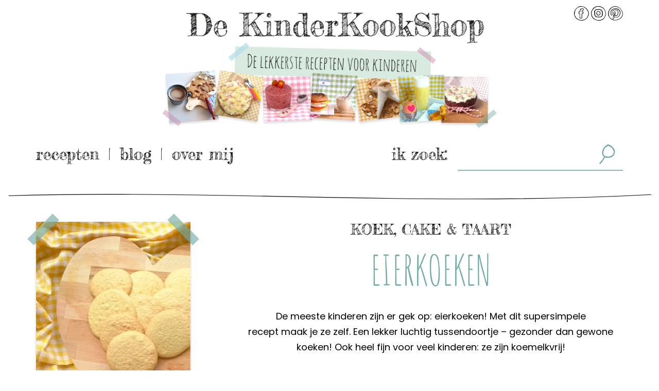

--- FILE ---
content_type: text/html; charset=UTF-8
request_url: https://dekinderkookshop.nl/recepten-voor-kinderen/verse-zelfgemaakte-eierkoeken/
body_size: 45338
content:
<!doctype html>
<html lang="nl-NL" id="html">
<head>
    <meta name="viewport" content="width=device-width, initial-scale=1" />
	
        <script type="text/javascript" data-pressidium-cc-no-block>
            function onPressidiumCookieConsentUpdated(event) {
                window.dataLayer = window.dataLayer || [];
                window.dataLayer.push({
                    event: event.type,
                    consent: event.detail,
                });
            }

            window.addEventListener('pressidium-cookie-consent-accepted', onPressidiumCookieConsentUpdated);
            window.addEventListener('pressidium-cookie-consent-changed', onPressidiumCookieConsentUpdated);
        </script>

        
        <style id="pressidium-cc-styles">
            .pressidium-cc-theme {
                --cc-bg: #f9faff;
--cc-text: #112954;
--cc-btn-primary-bg: #3859d0;
--cc-btn-primary-text: #f9faff;
--cc-btn-primary-hover-bg: #1d2e38;
--cc-btn-primary-hover-text: #f9faff;
--cc-btn-secondary-bg: #dfe7f9;
--cc-btn-secondary-text: #112954;
--cc-btn-secondary-hover-bg: #c6d1ea;
--cc-btn-secondary-hover-text: #112954;
--cc-toggle-bg-off: #8fa8d6;
--cc-toggle-bg-on: #3859d0;
--cc-toggle-bg-readonly: #cbd8f1;
--cc-toggle-knob-bg: #fff;
--cc-toggle-knob-icon-color: #ecf2fa;
--cc-cookie-category-block-bg: #ebeff9;
--cc-cookie-category-block-bg-hover: #dbe5f9;
--cc-section-border: #f1f3f5;
--cc-block-text: #112954;
--cc-cookie-table-border: #e1e7f3;
--cc-overlay-bg: rgba(230, 235, 255, .85);
--cc-webkit-scrollbar-bg: #ebeff9;
--cc-webkit-scrollbar-bg-hover: #3859d0;
--cc-btn-floating-bg: #3859d0;
--cc-btn-floating-icon: #f9faff;
--cc-btn-floating-hover-bg: #1d2e38;
--cc-btn-floating-hover-icon: #f9faff;
            }
        </style>

        <meta name='robots' content='index, follow, max-image-preview:large, max-snippet:-1, max-video-preview:-1' />
<!-- Google tag (gtag.js) toestemmingsmodus dataLayer toegevoegd door Site Kit -->
<script type="text/javascript" id="google_gtagjs-js-consent-mode-data-layer">
/* <![CDATA[ */
window.dataLayer = window.dataLayer || [];function gtag(){dataLayer.push(arguments);}
gtag('consent', 'default', {"ad_personalization":"denied","ad_storage":"denied","ad_user_data":"denied","analytics_storage":"denied","functionality_storage":"denied","security_storage":"denied","personalization_storage":"denied","region":["AT","BE","BG","CH","CY","CZ","DE","DK","EE","ES","FI","FR","GB","GR","HR","HU","IE","IS","IT","LI","LT","LU","LV","MT","NL","NO","PL","PT","RO","SE","SI","SK"],"wait_for_update":500});
window._googlesitekitConsentCategoryMap = {"statistics":["analytics_storage"],"marketing":["ad_storage","ad_user_data","ad_personalization"],"functional":["functionality_storage","security_storage"],"preferences":["personalization_storage"]};
window._googlesitekitConsents = {"ad_personalization":"denied","ad_storage":"denied","ad_user_data":"denied","analytics_storage":"denied","functionality_storage":"denied","security_storage":"denied","personalization_storage":"denied","region":["AT","BE","BG","CH","CY","CZ","DE","DK","EE","ES","FI","FR","GB","GR","HR","HU","IE","IS","IT","LI","LT","LU","LV","MT","NL","NO","PL","PT","RO","SE","SI","SK"],"wait_for_update":500};
/* ]]> */
</script>
<!-- Einde Google tag (gtag.js) toestemmingsmodus dataLayer toegevoegd door Site Kit -->

	<!-- This site is optimized with the Yoast SEO plugin v26.7 - https://yoast.com/wordpress/plugins/seo/ -->
	<title>Eierkoeken - Recepten voor kinderen | De kinderkookshop</title>
	<meta name="description" content="De meeste kinderen zijn er gek op: eierkoeken! Met dit recept maak je ze zelf. Een gezonder tussendoortje dan gewone koeken! En koemelkvrij!" />
	<link rel="canonical" href="https://dekinderkookshop.nl/recepten-voor-kinderen/verse-zelfgemaakte-eierkoeken/" />
	<meta property="og:locale" content="nl_NL" />
	<meta property="og:type" content="article" />
	<meta property="og:title" content="Eierkoeken - Recepten voor kinderen | De kinderkookshop" />
	<meta property="og:description" content="De meeste kinderen zijn er gek op: eierkoeken! Met dit recept maak je ze zelf. Een gezonder tussendoortje dan gewone koeken! En koemelkvrij!" />
	<meta property="og:url" content="https://dekinderkookshop.nl/recepten-voor-kinderen/verse-zelfgemaakte-eierkoeken/" />
	<meta property="og:site_name" content="De kinderkookshop" />
	<meta property="article:publisher" content="https://nl-nl.facebook.com/dekinderkookshop/" />
	<meta property="article:modified_time" content="2020-10-20T10:14:29+00:00" />
	<meta property="og:image" content="https://dekinderkookshop.nl/wp-content/uploads/2020/09/eierkoeken-1.png" />
	<meta property="og:image:width" content="592" />
	<meta property="og:image:height" content="592" />
	<meta property="og:image:type" content="image/png" />
	<meta name="twitter:card" content="summary_large_image" />
	<script type="application/ld+json" class="yoast-schema-graph">{"@context":"https://schema.org","@graph":[{"@type":"WebPage","@id":"https://dekinderkookshop.nl/recepten-voor-kinderen/verse-zelfgemaakte-eierkoeken/","url":"https://dekinderkookshop.nl/recepten-voor-kinderen/verse-zelfgemaakte-eierkoeken/","name":"Eierkoeken - Recepten voor kinderen | De kinderkookshop","isPartOf":{"@id":"https://dekinderkookshop.nl/#website"},"primaryImageOfPage":{"@id":"https://dekinderkookshop.nl/recepten-voor-kinderen/verse-zelfgemaakte-eierkoeken/#primaryimage"},"image":{"@id":"https://dekinderkookshop.nl/recepten-voor-kinderen/verse-zelfgemaakte-eierkoeken/#primaryimage"},"thumbnailUrl":"https://dekinderkookshop.nl/wp-content/uploads/2020/09/eierkoeken-1.png","datePublished":"2020-09-04T15:39:58+00:00","dateModified":"2020-10-20T10:14:29+00:00","description":"De meeste kinderen zijn er gek op: eierkoeken! Met dit recept maak je ze zelf. Een gezonder tussendoortje dan gewone koeken! En koemelkvrij!","breadcrumb":{"@id":"https://dekinderkookshop.nl/recepten-voor-kinderen/verse-zelfgemaakte-eierkoeken/#breadcrumb"},"inLanguage":"nl-NL","potentialAction":[{"@type":"ReadAction","target":["https://dekinderkookshop.nl/recepten-voor-kinderen/verse-zelfgemaakte-eierkoeken/"]}]},{"@type":"ImageObject","inLanguage":"nl-NL","@id":"https://dekinderkookshop.nl/recepten-voor-kinderen/verse-zelfgemaakte-eierkoeken/#primaryimage","url":"https://dekinderkookshop.nl/wp-content/uploads/2020/09/eierkoeken-1.png","contentUrl":"https://dekinderkookshop.nl/wp-content/uploads/2020/09/eierkoeken-1.png","width":592,"height":592,"caption":"eierkoeken"},{"@type":"BreadcrumbList","@id":"https://dekinderkookshop.nl/recepten-voor-kinderen/verse-zelfgemaakte-eierkoeken/#breadcrumb","itemListElement":[{"@type":"ListItem","position":1,"name":"Home","item":"https://dekinderkookshop.nl/"},{"@type":"ListItem","position":2,"name":"Recepten","item":"https://dekinderkookshop.nl/recepten-voor-kinderen/"},{"@type":"ListItem","position":3,"name":"Eierkoeken"}]},{"@type":"WebSite","@id":"https://dekinderkookshop.nl/#website","url":"https://dekinderkookshop.nl/","name":"De kinderkookshop","description":"De lekkerste recepten voor kinderen","alternateName":"Kinderkookshop","potentialAction":[{"@type":"SearchAction","target":{"@type":"EntryPoint","urlTemplate":"https://dekinderkookshop.nl/?s={search_term_string}"},"query-input":{"@type":"PropertyValueSpecification","valueRequired":true,"valueName":"search_term_string"}}],"inLanguage":"nl-NL"}]}</script>
	<!-- / Yoast SEO plugin. -->


<link rel='dns-prefetch' href='//www.googletagmanager.com' />
<link rel="alternate" title="oEmbed (JSON)" type="application/json+oembed" href="https://dekinderkookshop.nl/wp-json/oembed/1.0/embed?url=https%3A%2F%2Fdekinderkookshop.nl%2Frecepten-voor-kinderen%2Fverse-zelfgemaakte-eierkoeken%2F" />
<link rel="alternate" title="oEmbed (XML)" type="text/xml+oembed" href="https://dekinderkookshop.nl/wp-json/oembed/1.0/embed?url=https%3A%2F%2Fdekinderkookshop.nl%2Frecepten-voor-kinderen%2Fverse-zelfgemaakte-eierkoeken%2F&#038;format=xml" />
		<!-- This site uses the Google Analytics by MonsterInsights plugin v9.11.1 - Using Analytics tracking - https://www.monsterinsights.com/ -->
							<script src="//www.googletagmanager.com/gtag/js?id=G-HCEHCTS1ZB"  data-cfasync="false" data-wpfc-render="false" type="text/javascript" async></script>
			<script data-cfasync="false" data-wpfc-render="false" type="text/javascript">
				var mi_version = '9.11.1';
				var mi_track_user = true;
				var mi_no_track_reason = '';
								var MonsterInsightsDefaultLocations = {"page_location":"https:\/\/dekinderkookshop.nl\/recepten-voor-kinderen\/verse-zelfgemaakte-eierkoeken\/"};
								if ( typeof MonsterInsightsPrivacyGuardFilter === 'function' ) {
					var MonsterInsightsLocations = (typeof MonsterInsightsExcludeQuery === 'object') ? MonsterInsightsPrivacyGuardFilter( MonsterInsightsExcludeQuery ) : MonsterInsightsPrivacyGuardFilter( MonsterInsightsDefaultLocations );
				} else {
					var MonsterInsightsLocations = (typeof MonsterInsightsExcludeQuery === 'object') ? MonsterInsightsExcludeQuery : MonsterInsightsDefaultLocations;
				}

								var disableStrs = [
										'ga-disable-G-HCEHCTS1ZB',
									];

				/* Function to detect opted out users */
				function __gtagTrackerIsOptedOut() {
					for (var index = 0; index < disableStrs.length; index++) {
						if (document.cookie.indexOf(disableStrs[index] + '=true') > -1) {
							return true;
						}
					}

					return false;
				}

				/* Disable tracking if the opt-out cookie exists. */
				if (__gtagTrackerIsOptedOut()) {
					for (var index = 0; index < disableStrs.length; index++) {
						window[disableStrs[index]] = true;
					}
				}

				/* Opt-out function */
				function __gtagTrackerOptout() {
					for (var index = 0; index < disableStrs.length; index++) {
						document.cookie = disableStrs[index] + '=true; expires=Thu, 31 Dec 2099 23:59:59 UTC; path=/';
						window[disableStrs[index]] = true;
					}
				}

				if ('undefined' === typeof gaOptout) {
					function gaOptout() {
						__gtagTrackerOptout();
					}
				}
								window.dataLayer = window.dataLayer || [];

				window.MonsterInsightsDualTracker = {
					helpers: {},
					trackers: {},
				};
				if (mi_track_user) {
					function __gtagDataLayer() {
						dataLayer.push(arguments);
					}

					function __gtagTracker(type, name, parameters) {
						if (!parameters) {
							parameters = {};
						}

						if (parameters.send_to) {
							__gtagDataLayer.apply(null, arguments);
							return;
						}

						if (type === 'event') {
														parameters.send_to = monsterinsights_frontend.v4_id;
							var hookName = name;
							if (typeof parameters['event_category'] !== 'undefined') {
								hookName = parameters['event_category'] + ':' + name;
							}

							if (typeof MonsterInsightsDualTracker.trackers[hookName] !== 'undefined') {
								MonsterInsightsDualTracker.trackers[hookName](parameters);
							} else {
								__gtagDataLayer('event', name, parameters);
							}
							
						} else {
							__gtagDataLayer.apply(null, arguments);
						}
					}

					__gtagTracker('js', new Date());
					__gtagTracker('set', {
						'developer_id.dZGIzZG': true,
											});
					if ( MonsterInsightsLocations.page_location ) {
						__gtagTracker('set', MonsterInsightsLocations);
					}
										__gtagTracker('config', 'G-HCEHCTS1ZB', {"forceSSL":"true","link_attribution":"true"} );
										window.gtag = __gtagTracker;										(function () {
						/* https://developers.google.com/analytics/devguides/collection/analyticsjs/ */
						/* ga and __gaTracker compatibility shim. */
						var noopfn = function () {
							return null;
						};
						var newtracker = function () {
							return new Tracker();
						};
						var Tracker = function () {
							return null;
						};
						var p = Tracker.prototype;
						p.get = noopfn;
						p.set = noopfn;
						p.send = function () {
							var args = Array.prototype.slice.call(arguments);
							args.unshift('send');
							__gaTracker.apply(null, args);
						};
						var __gaTracker = function () {
							var len = arguments.length;
							if (len === 0) {
								return;
							}
							var f = arguments[len - 1];
							if (typeof f !== 'object' || f === null || typeof f.hitCallback !== 'function') {
								if ('send' === arguments[0]) {
									var hitConverted, hitObject = false, action;
									if ('event' === arguments[1]) {
										if ('undefined' !== typeof arguments[3]) {
											hitObject = {
												'eventAction': arguments[3],
												'eventCategory': arguments[2],
												'eventLabel': arguments[4],
												'value': arguments[5] ? arguments[5] : 1,
											}
										}
									}
									if ('pageview' === arguments[1]) {
										if ('undefined' !== typeof arguments[2]) {
											hitObject = {
												'eventAction': 'page_view',
												'page_path': arguments[2],
											}
										}
									}
									if (typeof arguments[2] === 'object') {
										hitObject = arguments[2];
									}
									if (typeof arguments[5] === 'object') {
										Object.assign(hitObject, arguments[5]);
									}
									if ('undefined' !== typeof arguments[1].hitType) {
										hitObject = arguments[1];
										if ('pageview' === hitObject.hitType) {
											hitObject.eventAction = 'page_view';
										}
									}
									if (hitObject) {
										action = 'timing' === arguments[1].hitType ? 'timing_complete' : hitObject.eventAction;
										hitConverted = mapArgs(hitObject);
										__gtagTracker('event', action, hitConverted);
									}
								}
								return;
							}

							function mapArgs(args) {
								var arg, hit = {};
								var gaMap = {
									'eventCategory': 'event_category',
									'eventAction': 'event_action',
									'eventLabel': 'event_label',
									'eventValue': 'event_value',
									'nonInteraction': 'non_interaction',
									'timingCategory': 'event_category',
									'timingVar': 'name',
									'timingValue': 'value',
									'timingLabel': 'event_label',
									'page': 'page_path',
									'location': 'page_location',
									'title': 'page_title',
									'referrer' : 'page_referrer',
								};
								for (arg in args) {
																		if (!(!args.hasOwnProperty(arg) || !gaMap.hasOwnProperty(arg))) {
										hit[gaMap[arg]] = args[arg];
									} else {
										hit[arg] = args[arg];
									}
								}
								return hit;
							}

							try {
								f.hitCallback();
							} catch (ex) {
							}
						};
						__gaTracker.create = newtracker;
						__gaTracker.getByName = newtracker;
						__gaTracker.getAll = function () {
							return [];
						};
						__gaTracker.remove = noopfn;
						__gaTracker.loaded = true;
						window['__gaTracker'] = __gaTracker;
					})();
									} else {
										console.log("");
					(function () {
						function __gtagTracker() {
							return null;
						}

						window['__gtagTracker'] = __gtagTracker;
						window['gtag'] = __gtagTracker;
					})();
									}
			</script>
							<!-- / Google Analytics by MonsterInsights -->
		<style id='wp-img-auto-sizes-contain-inline-css' type='text/css'>
img:is([sizes=auto i],[sizes^="auto," i]){contain-intrinsic-size:3000px 1500px}
/*# sourceURL=wp-img-auto-sizes-contain-inline-css */
</style>
<style id='classic-theme-styles-inline-css' type='text/css'>
/*! This file is auto-generated */
.wp-block-button__link{color:#fff;background-color:#32373c;border-radius:9999px;box-shadow:none;text-decoration:none;padding:calc(.667em + 2px) calc(1.333em + 2px);font-size:1.125em}.wp-block-file__button{background:#32373c;color:#fff;text-decoration:none}
/*# sourceURL=/wp-includes/css/classic-themes.min.css */
</style>
<link rel='stylesheet' id='wpo_min-header-0-css' href='https://dekinderkookshop.nl/wp-content/cache/wpo-minify/1768406799/assets/wpo-minify-header-69272756.min.css' type='text/css' media='all' />
<script type="text/javascript" id="wpo_min-header-0-js-extra">
/* <![CDATA[ */
var pressidiumCCGCM = {"gcm":{"enabled":true,"implementation":"gtm","ads_data_redaction":false,"url_passthrough":false,"regions":[]}};
//# sourceURL=wpo_min-header-0-js-extra
/* ]]> */
</script>
<script type="text/javascript" src="https://dekinderkookshop.nl/wp-content/cache/wpo-minify/1768406799/assets/wpo-minify-header-d4a21013.min.js" id="wpo_min-header-0-js"></script>
<script type="text/javascript" src="https://dekinderkookshop.nl/wp-content/cache/wpo-minify/1768406799/assets/wpo-minify-header-59d40eda.min.js" id="wpo_min-header-1-js" async="async" data-wp-strategy="async"></script>
<script type="text/javascript" src="https://dekinderkookshop.nl/wp-content/cache/wpo-minify/1768406799/assets/wpo-minify-header-93390928.min.js" id="wpo_min-header-2-js"></script>

<!-- Google tag (gtag.js) snippet toegevoegd door Site Kit -->
<!-- Google Analytics snippet toegevoegd door Site Kit -->
<script type="text/javascript" src="https://www.googletagmanager.com/gtag/js?id=GT-PL9DXLH" id="google_gtagjs-js" async></script>
<script type="text/javascript" id="google_gtagjs-js-after">
/* <![CDATA[ */
window.dataLayer = window.dataLayer || [];function gtag(){dataLayer.push(arguments);}
gtag("set","linker",{"domains":["dekinderkookshop.nl"]});
gtag("js", new Date());
gtag("set", "developer_id.dZTNiMT", true);
gtag("config", "GT-PL9DXLH");
 window._googlesitekit = window._googlesitekit || {}; window._googlesitekit.throttledEvents = []; window._googlesitekit.gtagEvent = (name, data) => { var key = JSON.stringify( { name, data } ); if ( !! window._googlesitekit.throttledEvents[ key ] ) { return; } window._googlesitekit.throttledEvents[ key ] = true; setTimeout( () => { delete window._googlesitekit.throttledEvents[ key ]; }, 5 ); gtag( "event", name, { ...data, event_source: "site-kit" } ); }; 
//# sourceURL=google_gtagjs-js-after
/* ]]> */
</script>
<link rel="https://api.w.org/" href="https://dekinderkookshop.nl/wp-json/" /><link rel="EditURI" type="application/rsd+xml" title="RSD" href="https://dekinderkookshop.nl/xmlrpc.php?rsd" />
<meta name="generator" content="WordPress 6.9" />
<link rel='shortlink' href='https://dekinderkookshop.nl/?p=1807' />
<meta name="generator" content="Site Kit by Google 1.170.0" /><!-- Google Tag Manager -->
<script>(function(w,d,s,l,i){w[l]=w[l]||[];w[l].push({'gtm.start':
new Date().getTime(),event:'gtm.js'});var f=d.getElementsByTagName(s)[0],
j=d.createElement(s),dl=l!='dataLayer'?'&l='+l:'';j.async=true;j.src=
'https://www.googletagmanager.com/gtm.js?id='+i+dl;f.parentNode.insertBefore(j,f);
})(window,document,'script','dataLayer','GTM-WNK4BZXR');</script>
<!-- End Google Tag Manager -->
<!-- Google AdSense meta tags toegevoegd door Site Kit -->
<meta name="google-adsense-platform-account" content="ca-host-pub-2644536267352236">
<meta name="google-adsense-platform-domain" content="sitekit.withgoogle.com">
<!-- Einde Google AdSense meta tags toegevoegd door Site Kit -->
<link rel="icon" href="https://dekinderkookshop.nl/wp-content/uploads/2020/10/cropped-zwemmen-traktatie-afzwemmen-300-32x32.jpg" sizes="32x32" />
<link rel="icon" href="https://dekinderkookshop.nl/wp-content/uploads/2020/10/cropped-zwemmen-traktatie-afzwemmen-300-192x192.jpg" sizes="192x192" />
<link rel="apple-touch-icon" href="https://dekinderkookshop.nl/wp-content/uploads/2020/10/cropped-zwemmen-traktatie-afzwemmen-300-180x180.jpg" />
<meta name="msapplication-TileImage" content="https://dekinderkookshop.nl/wp-content/uploads/2020/10/cropped-zwemmen-traktatie-afzwemmen-300-270x270.jpg" />
    <script data-ad-client="ca-pub-3252418283992065" async src="https://pagead2.googlesyndication.com/pagead/js/adsbygoogle.js"></script>
<style id='global-styles-inline-css' type='text/css'>
:root{--wp--preset--aspect-ratio--square: 1;--wp--preset--aspect-ratio--4-3: 4/3;--wp--preset--aspect-ratio--3-4: 3/4;--wp--preset--aspect-ratio--3-2: 3/2;--wp--preset--aspect-ratio--2-3: 2/3;--wp--preset--aspect-ratio--16-9: 16/9;--wp--preset--aspect-ratio--9-16: 9/16;--wp--preset--color--black: #000000;--wp--preset--color--cyan-bluish-gray: #abb8c3;--wp--preset--color--white: #ffffff;--wp--preset--color--pale-pink: #f78da7;--wp--preset--color--vivid-red: #cf2e2e;--wp--preset--color--luminous-vivid-orange: #ff6900;--wp--preset--color--luminous-vivid-amber: #fcb900;--wp--preset--color--light-green-cyan: #7bdcb5;--wp--preset--color--vivid-green-cyan: #00d084;--wp--preset--color--pale-cyan-blue: #8ed1fc;--wp--preset--color--vivid-cyan-blue: #0693e3;--wp--preset--color--vivid-purple: #9b51e0;--wp--preset--gradient--vivid-cyan-blue-to-vivid-purple: linear-gradient(135deg,rgb(6,147,227) 0%,rgb(155,81,224) 100%);--wp--preset--gradient--light-green-cyan-to-vivid-green-cyan: linear-gradient(135deg,rgb(122,220,180) 0%,rgb(0,208,130) 100%);--wp--preset--gradient--luminous-vivid-amber-to-luminous-vivid-orange: linear-gradient(135deg,rgb(252,185,0) 0%,rgb(255,105,0) 100%);--wp--preset--gradient--luminous-vivid-orange-to-vivid-red: linear-gradient(135deg,rgb(255,105,0) 0%,rgb(207,46,46) 100%);--wp--preset--gradient--very-light-gray-to-cyan-bluish-gray: linear-gradient(135deg,rgb(238,238,238) 0%,rgb(169,184,195) 100%);--wp--preset--gradient--cool-to-warm-spectrum: linear-gradient(135deg,rgb(74,234,220) 0%,rgb(151,120,209) 20%,rgb(207,42,186) 40%,rgb(238,44,130) 60%,rgb(251,105,98) 80%,rgb(254,248,76) 100%);--wp--preset--gradient--blush-light-purple: linear-gradient(135deg,rgb(255,206,236) 0%,rgb(152,150,240) 100%);--wp--preset--gradient--blush-bordeaux: linear-gradient(135deg,rgb(254,205,165) 0%,rgb(254,45,45) 50%,rgb(107,0,62) 100%);--wp--preset--gradient--luminous-dusk: linear-gradient(135deg,rgb(255,203,112) 0%,rgb(199,81,192) 50%,rgb(65,88,208) 100%);--wp--preset--gradient--pale-ocean: linear-gradient(135deg,rgb(255,245,203) 0%,rgb(182,227,212) 50%,rgb(51,167,181) 100%);--wp--preset--gradient--electric-grass: linear-gradient(135deg,rgb(202,248,128) 0%,rgb(113,206,126) 100%);--wp--preset--gradient--midnight: linear-gradient(135deg,rgb(2,3,129) 0%,rgb(40,116,252) 100%);--wp--preset--font-size--small: 13px;--wp--preset--font-size--medium: 20px;--wp--preset--font-size--large: 36px;--wp--preset--font-size--x-large: 42px;--wp--preset--spacing--20: 0.44rem;--wp--preset--spacing--30: 0.67rem;--wp--preset--spacing--40: 1rem;--wp--preset--spacing--50: 1.5rem;--wp--preset--spacing--60: 2.25rem;--wp--preset--spacing--70: 3.38rem;--wp--preset--spacing--80: 5.06rem;--wp--preset--shadow--natural: 6px 6px 9px rgba(0, 0, 0, 0.2);--wp--preset--shadow--deep: 12px 12px 50px rgba(0, 0, 0, 0.4);--wp--preset--shadow--sharp: 6px 6px 0px rgba(0, 0, 0, 0.2);--wp--preset--shadow--outlined: 6px 6px 0px -3px rgb(255, 255, 255), 6px 6px rgb(0, 0, 0);--wp--preset--shadow--crisp: 6px 6px 0px rgb(0, 0, 0);}:where(.is-layout-flex){gap: 0.5em;}:where(.is-layout-grid){gap: 0.5em;}body .is-layout-flex{display: flex;}.is-layout-flex{flex-wrap: wrap;align-items: center;}.is-layout-flex > :is(*, div){margin: 0;}body .is-layout-grid{display: grid;}.is-layout-grid > :is(*, div){margin: 0;}:where(.wp-block-columns.is-layout-flex){gap: 2em;}:where(.wp-block-columns.is-layout-grid){gap: 2em;}:where(.wp-block-post-template.is-layout-flex){gap: 1.25em;}:where(.wp-block-post-template.is-layout-grid){gap: 1.25em;}.has-black-color{color: var(--wp--preset--color--black) !important;}.has-cyan-bluish-gray-color{color: var(--wp--preset--color--cyan-bluish-gray) !important;}.has-white-color{color: var(--wp--preset--color--white) !important;}.has-pale-pink-color{color: var(--wp--preset--color--pale-pink) !important;}.has-vivid-red-color{color: var(--wp--preset--color--vivid-red) !important;}.has-luminous-vivid-orange-color{color: var(--wp--preset--color--luminous-vivid-orange) !important;}.has-luminous-vivid-amber-color{color: var(--wp--preset--color--luminous-vivid-amber) !important;}.has-light-green-cyan-color{color: var(--wp--preset--color--light-green-cyan) !important;}.has-vivid-green-cyan-color{color: var(--wp--preset--color--vivid-green-cyan) !important;}.has-pale-cyan-blue-color{color: var(--wp--preset--color--pale-cyan-blue) !important;}.has-vivid-cyan-blue-color{color: var(--wp--preset--color--vivid-cyan-blue) !important;}.has-vivid-purple-color{color: var(--wp--preset--color--vivid-purple) !important;}.has-black-background-color{background-color: var(--wp--preset--color--black) !important;}.has-cyan-bluish-gray-background-color{background-color: var(--wp--preset--color--cyan-bluish-gray) !important;}.has-white-background-color{background-color: var(--wp--preset--color--white) !important;}.has-pale-pink-background-color{background-color: var(--wp--preset--color--pale-pink) !important;}.has-vivid-red-background-color{background-color: var(--wp--preset--color--vivid-red) !important;}.has-luminous-vivid-orange-background-color{background-color: var(--wp--preset--color--luminous-vivid-orange) !important;}.has-luminous-vivid-amber-background-color{background-color: var(--wp--preset--color--luminous-vivid-amber) !important;}.has-light-green-cyan-background-color{background-color: var(--wp--preset--color--light-green-cyan) !important;}.has-vivid-green-cyan-background-color{background-color: var(--wp--preset--color--vivid-green-cyan) !important;}.has-pale-cyan-blue-background-color{background-color: var(--wp--preset--color--pale-cyan-blue) !important;}.has-vivid-cyan-blue-background-color{background-color: var(--wp--preset--color--vivid-cyan-blue) !important;}.has-vivid-purple-background-color{background-color: var(--wp--preset--color--vivid-purple) !important;}.has-black-border-color{border-color: var(--wp--preset--color--black) !important;}.has-cyan-bluish-gray-border-color{border-color: var(--wp--preset--color--cyan-bluish-gray) !important;}.has-white-border-color{border-color: var(--wp--preset--color--white) !important;}.has-pale-pink-border-color{border-color: var(--wp--preset--color--pale-pink) !important;}.has-vivid-red-border-color{border-color: var(--wp--preset--color--vivid-red) !important;}.has-luminous-vivid-orange-border-color{border-color: var(--wp--preset--color--luminous-vivid-orange) !important;}.has-luminous-vivid-amber-border-color{border-color: var(--wp--preset--color--luminous-vivid-amber) !important;}.has-light-green-cyan-border-color{border-color: var(--wp--preset--color--light-green-cyan) !important;}.has-vivid-green-cyan-border-color{border-color: var(--wp--preset--color--vivid-green-cyan) !important;}.has-pale-cyan-blue-border-color{border-color: var(--wp--preset--color--pale-cyan-blue) !important;}.has-vivid-cyan-blue-border-color{border-color: var(--wp--preset--color--vivid-cyan-blue) !important;}.has-vivid-purple-border-color{border-color: var(--wp--preset--color--vivid-purple) !important;}.has-vivid-cyan-blue-to-vivid-purple-gradient-background{background: var(--wp--preset--gradient--vivid-cyan-blue-to-vivid-purple) !important;}.has-light-green-cyan-to-vivid-green-cyan-gradient-background{background: var(--wp--preset--gradient--light-green-cyan-to-vivid-green-cyan) !important;}.has-luminous-vivid-amber-to-luminous-vivid-orange-gradient-background{background: var(--wp--preset--gradient--luminous-vivid-amber-to-luminous-vivid-orange) !important;}.has-luminous-vivid-orange-to-vivid-red-gradient-background{background: var(--wp--preset--gradient--luminous-vivid-orange-to-vivid-red) !important;}.has-very-light-gray-to-cyan-bluish-gray-gradient-background{background: var(--wp--preset--gradient--very-light-gray-to-cyan-bluish-gray) !important;}.has-cool-to-warm-spectrum-gradient-background{background: var(--wp--preset--gradient--cool-to-warm-spectrum) !important;}.has-blush-light-purple-gradient-background{background: var(--wp--preset--gradient--blush-light-purple) !important;}.has-blush-bordeaux-gradient-background{background: var(--wp--preset--gradient--blush-bordeaux) !important;}.has-luminous-dusk-gradient-background{background: var(--wp--preset--gradient--luminous-dusk) !important;}.has-pale-ocean-gradient-background{background: var(--wp--preset--gradient--pale-ocean) !important;}.has-electric-grass-gradient-background{background: var(--wp--preset--gradient--electric-grass) !important;}.has-midnight-gradient-background{background: var(--wp--preset--gradient--midnight) !important;}.has-small-font-size{font-size: var(--wp--preset--font-size--small) !important;}.has-medium-font-size{font-size: var(--wp--preset--font-size--medium) !important;}.has-large-font-size{font-size: var(--wp--preset--font-size--large) !important;}.has-x-large-font-size{font-size: var(--wp--preset--font-size--x-large) !important;}
/*# sourceURL=global-styles-inline-css */
</style>
</head>
<body class="wp-singular recipe-template-default single single-recipe postid-1807 wp-theme-webtailor pressidium-cc-theme" >
	<header id="header">
        <div class="row header-top">
                        <div class="social-icons">
                <a href="https://www.facebook.com/dekinderkookshop/"><?xml version="1.0" encoding="utf-8"?>
<!-- Generator: Adobe Illustrator 24.3.0, SVG Export Plug-In . SVG Version: 6.00 Build 0)  -->
<svg version="1.1" id="Laag_1" xmlns="http://www.w3.org/2000/svg" xmlns:xlink="http://www.w3.org/1999/xlink" x="0px" y="0px"
	 viewBox="0 0 30 30" style="enable-background:new 0 0 30 30;" xml:space="preserve">
<path d="M15.37,29.45c-0.57,0-1.02,0.04-1.46-0.01c-0.67-0.08-1.33-0.22-2-0.34c-0.32-0.06-0.64-0.12-0.96-0.19
	c-0.79-0.16-1.52-0.47-2.23-0.85c-0.55-0.29-1.14-0.52-1.7-0.81c-0.35-0.18-0.67-0.43-1-0.66c-0.4-0.27-0.8-0.54-1.18-0.84
	c-0.27-0.21-0.53-0.45-0.77-0.7c-0.23-0.24-0.44-0.49-0.64-0.75c-0.13-0.16-0.22-0.34-0.34-0.51c-0.37-0.53-0.78-1.04-1.12-1.59
	c-0.21-0.33-0.31-0.73-0.48-1.09c-0.24-0.53-0.51-1.04-0.72-1.57c-0.14-0.36-0.23-0.74-0.31-1.13c-0.11-0.51-0.2-1.03-0.27-1.55
	c-0.06-0.42-0.12-0.84-0.12-1.26c0.01-0.61,0.04-1.23,0.14-1.84c0.14-0.84,0.31-1.68,0.55-2.5c0.2-0.67,0.52-1.3,0.79-1.95
	c0.17-0.41,0.3-0.83,0.52-1.21c0.25-0.43,0.58-0.81,0.88-1.22c0.24-0.32,0.47-0.64,0.72-0.95c0.21-0.26,0.44-0.5,0.67-0.74
	c0.29-0.29,0.58-0.58,0.89-0.85c0.47-0.42,0.95-0.82,1.44-1.23c0.4-0.34,0.8-0.69,1.24-0.98c0.54-0.35,1.1-0.64,1.74-0.83
	c0.59-0.18,1.22-0.29,1.78-0.54c0.4-0.18,0.78-0.17,1.16-0.18c0.96-0.02,1.92-0.04,2.88,0.01c0.47,0.02,0.94,0.18,1.41,0.29
	c0.25,0.06,0.5,0.14,0.75,0.22c0.62,0.19,1.25,0.37,1.87,0.59c0.45,0.16,0.91,0.31,1.31,0.55c0.65,0.4,1.37,0.68,1.93,1.23
	c0.35,0.35,0.85,0.54,1.24,0.85c0.47,0.37,0.89,0.8,1.33,1.21c0.17,0.16,0.33,0.33,0.49,0.51c0.24,0.29,0.49,0.57,0.71,0.88
	c0.26,0.36,0.5,0.75,0.75,1.12c0.02,0.03,0,0.09,0.02,0.11c0.38,0.31,0.58,0.73,0.76,1.17c0.13,0.3,0.31,0.58,0.44,0.89
	c0.26,0.61,0.53,1.23,0.75,1.86c0.15,0.43,0.22,0.88,0.31,1.33c0.16,0.83,0.36,1.67,0.25,2.52c-0.09,0.67-0.22,1.34-0.34,2.01
	c-0.04,0.24-0.07,0.48-0.15,0.7c-0.18,0.56-0.35,1.13-0.6,1.67c-0.2,0.45-0.51,0.85-0.74,1.28c-0.26,0.47-0.45,0.99-0.75,1.44
	c-0.4,0.61-0.84,1.21-1.33,1.75c-0.59,0.66-1.25,1.26-1.89,1.86c-0.14,0.13-0.34,0.18-0.52,0.28c-0.76,0.41-1.54,0.77-2.26,1.24
	c-0.4,0.26-0.84,0.33-1.23,0.53c-0.72,0.37-1.53,0.31-2.26,0.56C16.9,29.53,16.07,29.34,15.37,29.45z M14.76,1.48
	c-0.74,0.07-1.47,0.12-2.19,0.21c-0.48,0.06-0.96,0.17-1.43,0.26C11.09,1.96,11.05,2,11,2.01c-0.44,0.16-0.87,0.33-1.31,0.48
	C9.33,2.61,8.94,2.66,8.61,2.82C8.12,3.06,7.64,3.34,7.19,3.66C6.83,3.9,6.5,4.2,6.18,4.51C5.8,4.88,5.44,5.28,5.08,5.67
	C4.65,6.14,4.22,6.62,3.8,7.1C3.69,7.22,3.58,7.36,3.5,7.51C3.29,7.9,3.15,8.35,2.88,8.69c-0.4,0.51-0.46,1.13-0.68,1.7
	c-0.13,0.32-0.13,0.69-0.2,1.04c-0.15,0.75-0.43,1.48-0.36,2.27c0.01,0.16-0.02,0.33-0.04,0.5c-0.1,0.8-0.24,1.59-0.29,2.39
	c-0.05,0.73-0.06,1.48,0.2,2.19c0.07,0.18,0.13,0.37,0.22,0.54c0.28,0.53,0.56,1.06,0.85,1.59c0.25,0.46,0.47,0.94,0.75,1.38
	c0.31,0.47,0.68,0.9,1.01,1.35c0.21,0.29,0.36,0.64,0.63,0.87c0.51,0.44,1.06,0.84,1.62,1.22c0.4,0.27,0.84,0.48,1.25,0.73
	c0.12,0.07,0.23,0.17,0.36,0.24c0.36,0.2,0.72,0.4,1.09,0.57c0.23,0.11,0.49,0.17,0.73,0.26c0.41,0.15,0.82,0.33,1.24,0.44
	c0.66,0.17,1.33,0.35,2,0.44c0.64,0.09,1.3,0.12,1.94,0.07c0.78-0.06,1.55-0.23,2.33-0.36c0.54-0.09,1.07-0.17,1.6-0.27
	c0.29-0.06,0.56-0.22,0.84-0.24c0.76-0.05,1.33-0.51,1.95-0.87c0.46-0.27,0.89-0.61,1.34-0.89c0.63-0.39,1.19-0.83,1.64-1.42
	c0.17-0.22,0.36-0.42,0.54-0.62c0.24-0.27,0.53-0.51,0.71-0.81c0.36-0.64,0.66-1.3,0.97-1.97c0.24-0.52,0.46-1.05,0.66-1.59
	c0.16-0.44,0.3-0.88,0.43-1.33c0.1-0.34,0.18-0.68,0.25-1.03c0.11-0.59,0.25-1.19,0.27-1.78c0.01-0.64,0.13-1.28-0.19-1.93
	c-0.34-0.69-0.48-1.48-0.78-2.2c-0.26-0.62-0.62-1.2-0.95-1.78c-0.24-0.42-0.55-0.79-0.78-1.21c-0.45-0.8-1.06-1.47-1.7-2.11
	c-0.23-0.23-0.44-0.49-0.69-0.7c-0.42-0.35-0.87-0.67-1.32-0.99c-0.41-0.29-0.85-0.54-1.27-0.83c-0.37-0.26-0.71-0.56-1.09-0.8
	c-0.23-0.15-0.52-0.22-0.78-0.31c-0.68-0.25-1.36-0.56-2.06-0.71C16.33,1.55,15.53,1.55,14.76,1.48z"/>
<path d="M16.37,11.64c0.6,0,1.11,0,1.62,0c0.39,0,0.81,0.4,0.81,0.8c0,0.81,0,1.62-0.01,2.43c0,0.49-0.09,0.57-0.59,0.55
	c-0.37-0.02-0.73-0.1-1.1-0.11c-0.46-0.02-0.72,0.1-0.69,0.63c0.03,0.5,0,1-0.01,1.51c-0.05,1.81-0.11,3.62-0.16,5.43
	c0,0.08,0.02,0.17-0.01,0.23c-0.22,0.37-0.02,0.68,0.11,1c0.18,0.41-0.09,0.97-0.53,1c-0.66,0.04-1.33,0.02-2,0.02
	c-0.6,0-1.2-0.02-1.81-0.04c-0.5-0.01-0.76-0.28-0.78-0.79c-0.01-0.41-0.01-0.82-0.02-1.24c-0.06-2.29-0.12-4.58-0.17-6.86
	c-0.01-0.27-0.12-0.39-0.4-0.39c-0.37,0.01-0.74,0-1.11,0c-0.31,0-0.49-0.12-0.49-0.47c0.02-1.16,0.01-2.31,0.05-3.47
	c0.01-0.29,0.29-0.37,0.55-0.38c0.42-0.01,0.85,0.02,1.27-0.01c0.16-0.01,0.38-0.11,0.45-0.24c0.07-0.13-0.02-0.35-0.04-0.52
	c-0.02-0.13-0.08-0.27-0.05-0.39c0.09-0.48,0.25-0.95,0.31-1.43c0.1-0.84,0.47-1.54,0.95-2.2c0.22-0.29,0.44-0.58,0.71-0.83
	c0.13-0.13,0.35-0.18,0.54-0.24c0.44-0.13,0.88-0.28,1.33-0.33c0.69-0.09,1.39-0.12,2.09-0.15c0.54-0.02,1.07,0.07,1.56,0.33
	c0.06,0.03,0.15,0.03,0.22,0.04c0.68,0.08,0.84,0.34,0.66,1.01c-0.11,0.4-0.18,0.81-0.27,1.22c-0.08,0.39-0.16,0.78-0.26,1.16
	c-0.02,0.07-0.13,0.14-0.22,0.17c-0.38,0.13-0.76,0.3-1.16,0.35c-0.6,0.08-0.86,0.46-1.01,0.97C16.59,10.81,16.49,11.2,16.37,11.64z
	 M15.14,24.39c0.07-0.87,0.16-1.66,0.18-2.46c0.03-1.96,0.03-3.92,0.03-5.87c0-0.45,0.05-0.83,0.34-1.22
	c0.15-0.21,0.27-0.25,0.47-0.25c0.51,0,1.02,0,1.56,0c0.03-0.69,0.07-1.31,0.07-1.94c0-0.07-0.18-0.2-0.29-0.2
	c-0.47-0.02-0.95-0.02-1.42,0c-0.31,0.01-0.43-0.17-0.49-0.44c-0.07-0.29-0.14-0.58-0.19-0.87c-0.02-0.11,0.01-0.23,0.03-0.34
	c0.04-0.18,0.11-0.35,0.16-0.52c0.11-0.46,0.13-1,0.58-1.27c0.37-0.22,0.77-0.45,1.24-0.42c0.23,0.01,0.46-0.02,0.69,0
	c0.29,0.03,0.41-0.13,0.48-0.37c0.13-0.45,0.25-0.9,0.37-1.35c0.09-0.33-0.03-0.53-0.37-0.59c-0.16-0.03-0.32-0.08-0.49-0.08
	c-0.66-0.01-1.32-0.07-1.96,0c-0.54,0.07-1.08,0.25-1.58,0.47c-0.51,0.23-1.02,0.52-1.43,0.88c-0.34,0.3-0.42,0.76-0.49,1.25
	c-0.1,0.7-0.21,1.38,0,2.08c0.02,0.07,0.01,0.15-0.02,0.22c-0.11,0.31-0.33,0.57-0.36,0.94c-0.02,0.22-0.24,0.45-0.59,0.41
	c-0.47-0.05-0.95-0.02-1.42-0.03c-0.27-0.01-0.39,0.13-0.39,0.37c0.02,0.66,0.07,1.31,0.11,1.94c0.63,0.09,1.18,0.16,1.75,0.24
	c0.02,0.1,0.05,0.2,0.05,0.3c0.03,1.44,0.04,2.89,0.16,4.33c0.14,1.57,0.01,3.17,0.41,4.81C13.25,24.39,14.2,24.39,15.14,24.39z"/>
</svg>
</a>
                <a href="https://www.instagram.com/de_kinderkookshop/"><?xml version="1.0" encoding="utf-8"?>
<!-- Generator: Adobe Illustrator 24.3.0, SVG Export Plug-In . SVG Version: 6.00 Build 0)  -->
<svg version="1.1" id="Laag_1" xmlns="http://www.w3.org/2000/svg" xmlns:xlink="http://www.w3.org/1999/xlink" x="0px" y="0px"
	 viewBox="0 0 30 30" style="enable-background:new 0 0 30 30;" xml:space="preserve">
<path d="M16.01,29.59c-0.4,0-0.8,0.03-1.19-0.01c-0.8-0.09-1.6-0.19-2.39-0.33c-0.47-0.08-0.93-0.23-1.38-0.38
	c-0.44-0.14-0.86-0.41-1.31-0.47c-0.58-0.08-1.05-0.39-1.56-0.62c-0.72-0.33-1.46-0.66-2.12-1.1c-0.64-0.42-1.21-0.96-1.78-1.49
	c-0.24-0.22-0.4-0.54-0.62-0.81c-0.19-0.23-0.4-0.45-0.61-0.67c-0.44-0.44-0.76-0.95-1.06-1.51c-0.3-0.55-0.6-1.11-0.89-1.67
	c-0.29-0.56-0.37-1.16-0.48-1.76C0.51,18.2,0.58,17.56,0.41,17c-0.19-0.63-0.19-1.26-0.24-1.88c-0.03-0.35-0.01-0.71-0.01-1.07
	c0-0.09,0.01-0.18,0.03-0.27c0.14-0.93,0.21-1.87,0.44-2.77c0.17-0.63,0.57-1.2,0.85-1.8c0.25-0.52,0.46-1.05,0.73-1.55
	C2.4,7.29,2.67,6.97,2.9,6.63c0.31-0.45,0.6-0.92,0.93-1.36c0.23-0.29,0.51-0.54,0.77-0.81c0.18-0.18,0.34-0.37,0.54-0.52
	c0.49-0.38,0.99-0.76,1.5-1.11c0.52-0.34,1.15-0.56,1.6-0.98c0.54-0.5,1.24-0.5,1.81-0.85c0.05-0.03,0.13-0.02,0.19-0.02
	c0.92-0.12,1.86-0.12,2.74-0.38c1.04-0.3,2.07-0.17,3.1-0.13c0.97,0.04,1.94,0.28,2.88,0.52c0.55,0.14,1.05,0.48,1.59,0.71
	c0.29,0.13,0.62,0.18,0.9,0.33c0.71,0.36,1.41,0.73,2.09,1.14c0.27,0.16,0.46,0.46,0.72,0.62c0.43,0.26,0.77,0.58,1.05,1.01
	c0.2,0.3,0.54,0.5,0.78,0.78c0.22,0.25,0.4,0.54,0.59,0.82c0.3,0.45,0.6,0.9,0.89,1.35c0.05,0.08,0.04,0.21,0.09,0.29
	c0.31,0.52,0.66,1.02,0.95,1.55c0.17,0.31,0.27,0.67,0.37,1.02c0.18,0.59,0.33,1.19,0.5,1.79c0.01,0.02,0.02,0.05,0.03,0.07
	c0.26,1.35,0.35,2.72,0.22,4.09c-0.1,1.02-0.3,2.03-0.54,3.03c-0.14,0.56-0.47,1.07-0.69,1.62c-0.13,0.32-0.18,0.68-0.34,1
	c-0.36,0.75-0.66,1.53-1.28,2.13c-0.49,0.48-0.91,1.05-1.38,1.56c-0.62,0.67-1.35,1.2-2.11,1.67c-0.36,0.22-0.75,0.39-1.14,0.53
	c-0.57,0.21-1.16,0.36-1.73,0.59c-0.4,0.15-0.76,0.41-1.15,0.57c-0.26,0.1-0.56,0.14-0.85,0.17c-0.84,0.09-1.69,0.17-2.53,0.25
	C16.02,29.65,16.02,29.62,16.01,29.59z M16.46,28.52c0.97-0.1,1.87,0.1,2.74-0.38c0.67-0.37,1.45-0.5,2.15-0.82
	c0.59-0.27,1.11-0.67,1.68-0.98c0.49-0.27,1.07-0.41,1.47-0.77c0.5-0.45,1.04-0.87,1.5-1.4c0.72-0.83,1.15-1.81,1.62-2.77
	c0.27-0.54,0.38-1.15,0.54-1.74c0.19-0.69,0.38-1.37,0.53-2.07c0.1-0.45,0.16-0.91,0.17-1.37c0.04-1.6,0.07-3.2-0.39-4.76
	c-0.11-0.38-0.19-0.77-0.35-1.12c-0.2-0.44-0.48-0.84-0.71-1.26c-0.24-0.42-0.45-0.87-0.71-1.28c-0.21-0.33-0.5-0.61-0.72-0.93
	C25.5,6.2,25.03,5.53,24.3,5.09c-0.55-0.34-1.06-0.75-1.6-1.1c-0.36-0.24-0.76-0.43-1.13-0.65c-0.42-0.24-0.81-0.56-1.25-0.7
	c-0.75-0.25-1.53-0.4-2.3-0.59c-0.36-0.09-0.73-0.18-1.1-0.26c-0.43-0.09-0.86-0.2-1.3-0.24c-1.3-0.13-2.58,0.17-3.88,0.22
	c-0.04,0-0.08,0.01-0.11,0.03c-0.55,0.17-1.12,0.29-1.66,0.51c-0.6,0.25-1.2,0.54-1.75,0.88c-0.52,0.33-1,0.74-1.48,1.13
	c-0.38,0.3-0.76,0.59-1.1,0.93c-0.4,0.39-0.77,0.81-1.12,1.24C4.09,6.99,3.67,7.51,3.28,8.06C2.97,8.49,2.71,8.97,2.43,9.43
	c-0.13,0.23-0.28,0.45-0.36,0.7c-0.19,0.6-0.37,1.21-0.51,1.83c-0.12,0.55-0.22,1.11-0.26,1.67c-0.08,1.1,0.03,2.19,0.19,3.27
	c0.05,0.33,0.09,0.65,0.16,0.98c0.07,0.31,0.17,0.61,0.24,0.93C2,19.28,2.09,19.77,2.2,20.25c0.04,0.14,0.16,0.26,0.23,0.4
	c0.29,0.53,0.54,1.08,0.86,1.58c0.27,0.42,0.62,0.8,0.96,1.19c0.22,0.25,0.46,0.48,0.71,0.71c0.33,0.31,0.67,0.61,1.01,0.9
	c0.28,0.24,0.55,0.49,0.84,0.72c0.37,0.28,0.8,0.49,1.12,0.81c0.46,0.47,1.02,0.67,1.6,0.87c0.53,0.18,1.09,0.26,1.6,0.51
	c0.41,0.2,0.88,0.36,1.34,0.4C13.82,28.43,15.19,28.46,16.46,28.52z"/>
<path d="M15.34,22.9c-0.63,0-1.26,0.05-1.88-0.01c-0.95-0.09-1.9-0.22-2.83-0.39c-0.44-0.08-0.89-0.27-1.28-0.51
	c-0.42-0.26-0.81-0.59-1.14-0.96c-0.48-0.54-0.72-1.21-0.98-1.9c-0.3-0.81-0.43-1.62-0.51-2.46c-0.05-0.52-0.2-1.04-0.3-1.55
	C6.4,15,6.38,14.88,6.38,14.77c-0.01-0.76-0.03-1.53,0-2.29c0.01-0.45,0.06-0.9,0.16-1.33c0.13-0.55,0.29-1.12,0.54-1.62
	c0.24-0.49,0.61-0.93,0.95-1.37c0.17-0.22,0.38-0.4,0.57-0.6C9,7.14,9.54,7.13,10.05,7.04c0.64-0.11,1.28-0.22,1.91-0.33
	c0.06-0.01,0.12-0.04,0.19-0.04c1.76-0.06,3.52-0.15,5.28-0.14c0.61,0.01,1.22,0.29,1.82,0.46c0.27,0.07,0.56,0.12,0.79,0.26
	c0.47,0.3,0.88,0.69,1.35,0.98c0.7,0.44,0.98,1.15,1.35,1.84c0.35,0.65,0.33,1.36,0.54,2.02c0.58,1.8,0.33,3.64,0.32,5.46
	c0,0.42-0.2,0.85-0.31,1.27c-0.09,0.33-0.15,0.67-0.28,0.98c-0.35,0.84-0.97,1.45-1.71,1.93c-0.44,0.28-0.91,0.53-1.39,0.75
	c-0.21,0.1-0.46,0.13-0.7,0.15c-0.77,0.07-1.52,0.35-2.31,0.27C16.39,22.85,15.86,22.9,15.34,22.9z M15.06,21.71
	c0,0.02,0,0.03,0,0.05c0.99-0.06,1.98-0.14,2.98-0.16c0.98-0.02,1.79-0.37,2.64-0.86c0.71-0.42,0.82-1.09,1.16-1.65
	c0.19-0.33,0.17-0.8,0.19-1.2c0.03-0.69,0.02-1.37,0.03-2.06c0.01-0.27,0.09-0.54,0.08-0.8c-0.02-0.63-0.08-1.26-0.13-1.89
	c-0.01-0.18-0.06-0.35-0.09-0.53c-0.09-0.57-0.17-1.14-0.28-1.71c-0.05-0.25-0.15-0.5-0.26-0.74c-0.08-0.18-0.18-0.37-0.3-0.52
	c-0.31-0.4-0.57-0.9-0.98-1.14c-0.73-0.42-1.55-0.73-2.41-0.74c-1.27-0.01-2.54,0.05-3.81,0.12c-0.73,0.04-1.45-0.02-2.18,0.21
	c-0.58,0.19-1.23,0.13-1.85,0.22C9.58,8.34,9.21,8.39,9.1,8.57c-0.27,0.45-0.42,0.97-0.59,1.48c-0.11,0.34-0.18,0.69-0.24,1.04
	c-0.11,0.59-0.26,1.19-0.29,1.79c-0.05,1.14-0.06,2.27,0.2,3.4c0.12,0.51,0.12,1.05,0.19,1.57c0.04,0.28,0.08,0.57,0.19,0.82
	c0.22,0.55,0.45,1.1,0.73,1.63c0.12,0.23,0.33,0.44,0.54,0.59c0.23,0.16,0.51,0.25,0.77,0.37c0.24,0.11,0.47,0.29,0.72,0.31
	c1.04,0.08,2.09,0.11,3.13,0.15C14.65,21.72,14.86,21.71,15.06,21.71z"/>
<path d="M14.34,19.09c-0.46-0.11-1.08-0.18-1.64-0.4c-0.29-0.11-0.5-0.46-0.71-0.73c-0.18-0.22-0.35-0.46-0.49-0.71
	c-0.18-0.31-0.39-0.62-0.48-0.96c-0.18-0.61-0.44-1.23-0.32-1.89c0.09-0.46,0.25-0.92,0.42-1.36c0.28-0.72,0.85-1.22,1.37-1.76
	c0.33-0.34,0.72-0.44,1.11-0.63c0.57-0.27,1.12-0.19,1.66-0.16c0.41,0.03,0.8,0.27,1.2,0.41c0.7,0.25,1.15,0.75,1.47,1.41
	c0.26,0.52,0.66,0.98,0.82,1.52c0.17,0.58,0.37,1.21,0.12,1.84c-0.01,0.02-0.02,0.05-0.02,0.07c-0.02,0.95-0.66,1.6-1.12,2.33
	c-0.09,0.14-0.31,0.19-0.46,0.28c-0.45,0.27-0.92,0.44-1.44,0.5C15.38,18.92,14.95,19,14.34,19.09z M15.33,18.05
	c0.01-0.04,0.02-0.07,0.03-0.11c0.65-0.01,1.32,0.07,1.69-0.69c0.2-0.41,0.53-0.75,0.67-1.17c0.34-1.02,0.25-2.02-0.35-2.94
	c-0.2-0.31-0.44-0.62-0.71-0.87c-0.33-0.29-0.71-0.66-1.09-0.7c-0.66-0.06-1.36-0.23-2.02,0.18c-0.53,0.33-1.08,0.61-1.33,1.24
	c-0.1,0.27-0.17,0.55-0.25,0.82c-0.06,0.19-0.18,0.38-0.17,0.56c0.01,0.34,0.13,0.67,0.15,1c0.07,1.06,0.66,1.77,1.54,2.18
	C14.05,17.84,14.71,17.9,15.33,18.05z"/>
<path d="M18.6,10.64c-0.04-0.51,0.17-1.02,0.49-1.09c0.3-0.07,0.64-0.11,0.85,0.24c0.16,0.26,0.18,0.52-0.02,0.77
	C19.52,11.06,19.07,10.82,18.6,10.64z"/>
</svg>
</a>
                <a href="https://nl.pinterest.com/kinderkookshop/"><?xml version="1.0" encoding="utf-8"?>
<!-- Generator: Adobe Illustrator 24.3.0, SVG Export Plug-In . SVG Version: 6.00 Build 0)  -->
<svg version="1.1" id="Laag_1" xmlns="http://www.w3.org/2000/svg" xmlns:xlink="http://www.w3.org/1999/xlink" x="0px" y="0px"
	 viewBox="0 0 30 30" style="enable-background:new 0 0 30 30;" xml:space="preserve">
<path d="M14.33,0.65c0.89,0.07,1.78,0.11,2.66,0.24c0.41,0.06,0.81,0.27,1.21,0.41c0.27,0.09,0.56,0.14,0.81,0.26
	c0.45,0.21,0.88,0.47,1.32,0.69c0.24,0.12,0.51,0.18,0.74,0.31c0.56,0.32,1.17,0.59,1.66,1c0.65,0.55,1.43,0.99,1.87,1.78
	c0.17,0.3,0.53,0.49,0.78,0.75c0.17,0.17,0.31,0.36,0.45,0.55c0.3,0.42,0.58,0.86,0.89,1.26c0.4,0.52,0.65,1.11,0.98,1.66
	c0.39,0.64,0.73,1.28,1.05,1.95c0.26,0.54,0.3,1.15,0.54,1.66c0.41,0.86,0.35,1.76,0.43,2.64c0.07,0.78-0.08,1.6-0.23,2.39
	c-0.12,0.65-0.33,1.3-0.57,1.92c-0.31,0.79-0.66,1.57-1.08,2.3c-0.37,0.64-0.83,1.23-1.3,1.8c-0.23,0.29-0.58,0.48-0.88,0.72
	c-0.21,0.17-0.39,0.38-0.61,0.52c-0.55,0.36-1.1,0.72-1.67,1.05c-0.55,0.31-1.11,0.62-1.69,0.85c-0.75,0.3-1.52,0.52-2.28,0.78
	c-0.51,0.18-1.03,0.36-1.54,0.54c-0.06,0.02-0.12,0.03-0.19,0.04c-1.68,0.19-3.35,0.47-5.05,0.31c-0.65-0.06-1.29-0.19-1.93-0.32
	c-0.45-0.09-0.89-0.2-1.32-0.37c-0.55-0.22-1.09-0.48-1.62-0.75c-0.48-0.25-0.97-0.52-1.41-0.83c-0.53-0.38-1.12-0.69-1.54-1.24
	c-0.34-0.44-0.83-0.77-1.2-1.19c-0.3-0.35-0.51-0.78-0.77-1.17c-0.32-0.48-0.67-0.93-0.96-1.43c-0.26-0.45-0.45-0.93-0.66-1.4
	c-0.25-0.56-0.51-1.12-0.73-1.7c-0.1-0.25-0.14-0.53-0.16-0.8c-0.07-0.78-0.18-1.56-0.15-2.34c0.04-0.96,0.16-1.93,0.32-2.88
	c0.1-0.61,0.31-1.2,0.52-1.78c0.2-0.52,0.47-1.01,0.71-1.51C2,8.82,2.19,8.33,2.46,7.88c0.39-0.66,0.72-1.36,1.28-1.92
	c0.42-0.43,0.73-0.98,1.17-1.4c0.46-0.45,1.03-0.78,1.51-1.2c0.81-0.72,1.75-1.18,2.72-1.62c0.5-0.23,1-0.38,1.53-0.5
	c0.48-0.12,0.94-0.3,1.42-0.38c0.57-0.09,1.16-0.1,1.74-0.14c0.17-0.01,0.33,0,0.5,0C14.33,0.69,14.33,0.67,14.33,0.65z M1.54,15.63
	c0.01,0,0.01,0,0.02,0c0,0.44-0.01,0.89,0,1.33c0.02,0.43,0.06,0.84,0.2,1.27c0.15,0.49,0.15,1.02,0.4,1.51
	c0.24,0.47,0.35,1.01,0.56,1.5c0.23,0.53,0.51,1.03,0.78,1.54c0.06,0.11,0.17,0.18,0.25,0.27c0.25,0.28,0.48,0.57,0.73,0.85
	c0.26,0.29,0.5,0.58,0.79,0.84c0.29,0.26,0.61,0.46,0.92,0.7c0.37,0.28,0.71,0.6,1.1,0.84c0.4,0.25,0.83,0.42,1.26,0.63
	c0.14,0.07,0.31,0.11,0.43,0.2c0.47,0.38,1.03,0.56,1.61,0.69c0.38,0.09,0.77,0.14,1.15,0.2c0.62,0.1,1.23,0.29,1.85,0.29
	c0.8,0.01,1.61-0.11,2.41-0.19c0.45-0.04,0.9-0.11,1.35-0.18c0.26-0.04,0.52-0.08,0.77-0.16c0.67-0.22,1.31-0.52,1.99-0.7
	c1-0.26,1.95-0.63,2.84-1.14c0.46-0.26,0.91-0.55,1.31-0.88c0.51-0.43,0.96-0.93,1.46-1.36c0.53-0.46,0.89-1.04,1.25-1.61
	c0.27-0.44,0.48-0.92,0.7-1.39c0.26-0.55,0.57-1.1,0.72-1.68c0.24-0.92,0.43-1.87,0.52-2.82c0.06-0.64,0.14-1.29-0.14-1.96
	c-0.23-0.56-0.3-1.19-0.58-1.76c-0.28-0.57-0.45-1.2-0.72-1.77c-0.24-0.51-0.55-0.99-0.83-1.49c-0.27-0.47-0.49-0.97-0.8-1.4
	c-0.38-0.54-0.83-1.03-1.25-1.53c-0.42-0.5-0.77-1.07-1.32-1.45c-0.32-0.22-0.59-0.54-0.93-0.73c-0.48-0.26-1.01-0.44-1.51-0.65
	c-0.12-0.05-0.26-0.07-0.37-0.14c-0.48-0.31-0.96-0.64-1.52-0.81c-0.31-0.1-0.69-0.05-0.93-0.23c-0.51-0.37-1.08-0.44-1.67-0.46
	c-0.6-0.02-1.2-0.05-1.8-0.03c-1.2,0.03-2.41-0.1-3.58,0.32c-0.19,0.07-0.36,0.18-0.55,0.24c-0.34,0.12-0.7,0.19-1.02,0.34
	C8.9,2.88,8.43,3.15,7.96,3.43c-0.33,0.2-0.64,0.43-0.92,0.68c-0.23,0.21-0.4,0.49-0.63,0.71C5.86,5.35,5.23,5.81,4.84,6.5
	C4.7,6.76,4.48,6.98,4.3,7.21C3.88,7.75,3.41,8.27,3.05,8.85c-0.25,0.4-0.39,0.88-0.54,1.34c-0.22,0.68-0.4,1.36-0.58,2.05
	c-0.2,0.78-0.45,1.55-0.39,2.37C1.56,14.95,1.54,15.29,1.54,15.63z"/>
<path d="M13.13,22.24c-0.08,0.18-0.16,0.32-0.22,0.48c-0.23,0.6-0.44,1.21-0.7,1.79c-0.34,0.76-0.68,1.52-1.09,2.24
	c-0.11,0.19-0.48,0.25-0.75,0.31c-0.31,0.07-0.58-0.1-0.66-0.38C9.63,26.35,9.65,26,9.63,25.66c0-0.06,0.04-0.12,0.05-0.18
	c0.06-0.79,0.1-1.58,0.19-2.37c0.08-0.71,0.22-1.41,0.33-2.12c0.06-0.38,0.11-0.77,0.18-1.15c0.08-0.39,0.16-0.77,0.28-1.15
	c0.19-0.57,0.14-1.14,0.02-1.71c-0.03-0.15-0.03-0.3-0.04-0.45c-0.01-0.61-0.06-1.22-0.01-1.83c0.05-0.63,0.09-1.29,0.33-1.86
	c0.39-0.94,1.08-1.67,2.2-1.69c0.45-0.01,0.92,0.06,1.33,0.43c0.87,0.79,0.93,1.78,0.75,2.77c-0.17,0.92-0.37,1.84-0.52,2.77
	c-0.07,0.45-0.35,0.88-0.53,1.31c-0.11,0.26-0.03,0.47,0.21,0.58c0.21,0.1,0.46,0.18,0.68,0.18c0.6-0.02,1.21-0.05,1.81-0.15
	c0.3-0.05,0.55-0.32,0.85-0.44c0.45-0.18,0.69-0.54,0.97-0.92c0.4-0.55,0.46-1.2,0.69-1.79c0.46-1.16,0.33-2.34,0.33-3.52
	c0-0.75-0.32-1.42-0.74-2c-0.4-0.55-0.93-1.04-1.47-1.46c-0.58-0.44-1.22-0.85-2.04-0.76c-0.73,0.08-1.48,0.06-2.19,0.21
	c-0.51,0.11-0.97,0.45-1.45,0.68c-0.21,0.1-0.45,0.14-0.66,0.25c-0.72,0.37-1.36,0.87-1.86,1.5c-0.28,0.36-0.54,0.75-0.58,1.27
	c-0.09,0.96-0.33,1.91-0.24,2.89c0.09,1.05,0.2,2.11,0.28,3.16c0.01,0.19-0.06,0.39-0.14,0.57c-0.19,0.42-0.86,0.65-1.3,0.5
	c-1.02-0.35-1.59-1.1-1.92-2.07c-0.13-0.37-0.3-0.73-0.45-1.1c-0.04-0.1-0.08-0.21-0.08-0.32c0-0.8-0.03-1.6,0.02-2.4
	c0.04-0.59,0.16-1.19,0.31-1.77c0.14-0.55,0.31-1.1,0.56-1.61C6.02,9.36,6.3,8.78,6.72,8.37c0.53-0.52,1-1.15,1.75-1.43
	C8.76,6.83,9,6.58,9.28,6.41c0.28-0.17,0.57-0.34,0.88-0.49c0.65-0.31,1.38-0.38,2.04-0.6c1.44-0.47,2.9-0.31,4.35-0.34
	c0.64-0.01,1.27,0.03,1.86,0.34c0.33,0.17,0.74,0.17,1.06,0.35c0.57,0.31,1.22,0.4,1.76,0.8c0.39,0.29,0.69,0.61,0.95,1
	c0.2,0.29,0.51,0.5,0.74,0.77c0.47,0.57,0.92,1.15,1.14,1.89c0.14,0.46,0.42,0.88,0.64,1.32c0.04,0.08,0.08,0.16,0.08,0.25
	c0.06,1.05,0.16,2.09,0.14,3.14c-0.01,0.41-0.02,0.86-0.3,1.27c-0.22,0.32-0.2,0.78-0.35,1.15c-0.19,0.44-0.46,0.85-0.69,1.28
	c-0.08,0.15-0.13,0.32-0.22,0.46c-0.32,0.5-0.58,1.06-0.99,1.48c-0.47,0.47-0.78,1.1-1.42,1.43c-0.41,0.21-0.75,0.54-1.15,0.78
	c-0.82,0.49-1.72,0.66-2.67,0.67c-0.63,0-1.26,0.03-1.88-0.04C14.47,23.21,13.75,22.91,13.13,22.24z M13.5,17.58
	c0.05,0,0.1,0.01,0.16,0.01c0.12-0.44,0.28-0.86,0.37-1.31c0.14-0.7,0.27-1.41,0.33-2.11c0.04-0.45,0.05-0.91-0.15-1.37
	c-0.11-0.25-0.12-0.53-0.31-0.76c-0.3-0.37-0.81-0.38-1.12-0.02c-0.05,0.06-0.13,0.08-0.2,0.12c-0.23,0.15-0.53,0.26-0.67,0.47
	c-0.32,0.47-0.51,1.02-0.54,1.58c-0.06,1.34-0.15,2.68,0.31,3.98c0.21,0.61,0.37,1.25,0.56,1.87c0.2,0.62,0.57,1.13,1.07,1.55
	c0.27,0.23,0.54,0.47,0.82,0.69c0.17,0.13,0.36,0.32,0.56,0.34c0.68,0.08,1.36,0.15,2.04,0.14c0.44,0,0.9-0.1,1.33-0.24
	c0.53-0.17,1.04-0.41,1.53-0.67c0.64-0.35,1.28-0.71,1.7-1.33c0.19-0.29,0.44-0.54,0.62-0.83c0.27-0.42,0.55-0.83,0.75-1.29
	c0.26-0.59,0.48-1.2,0.62-1.83c0.17-0.72,0.51-1.4,0.48-2.16c0-0.11,0.01-0.23,0.03-0.34c0.26-1,0.01-1.95-0.4-2.84
	c-0.26-0.56-0.67-1.05-0.94-1.61c-0.35-0.73-0.9-1.3-1.51-1.76c-0.65-0.49-1.44-0.79-2.18-1.17c-0.19-0.09-0.4-0.13-0.59-0.22
	c-0.6-0.3-1.21-0.49-1.89-0.46C15.19,6.07,14.09,6.1,13,6.19c-0.5,0.04-1.03,0.12-1.49,0.31c-0.76,0.31-1.49,0.69-2.2,1.1
	C8.62,8,7.99,8.46,7.48,9.14c-0.5,0.66-0.84,1.38-1.21,2.09C6.11,11.52,6.07,11.87,6,12.2c-0.11,0.52-0.25,1.03-0.28,1.56
	c-0.02,0.58-0.11,1.17,0.18,1.74c0.15,0.29,0.14,0.68,0.2,1.02c0.06,0.29,0.05,0.62,0.19,0.87c0.17,0.31,0.49,0.54,0.68,0.84
	c0.19,0.3,0.48,0.41,0.72,0.27c0.2-0.12,0.33-0.44,0.36-0.69c0.03-0.27-0.15-0.54-0.17-0.82c-0.07-1.01-0.13-2.02-0.17-3.03
	c-0.05-1.17,0.23-2.26,0.84-3.27c0.09-0.16,0.12-0.37,0.25-0.49c0.51-0.49,1.02-1,1.59-1.4c0.57-0.4,1.22-0.7,1.85-1.01
	c0.22-0.11,0.47-0.17,0.71-0.23c0.48-0.11,0.96-0.26,1.45-0.28c0.54-0.03,1.07-0.03,1.63,0.17c0.58,0.21,1.2,0.31,1.79,0.54
	c0.52,0.2,0.91,0.52,1.25,0.88c0.41,0.44,0.81,0.95,1.02,1.5c0.28,0.72,0.44,1.5,0.53,2.26c0.07,0.63,0.01,1.27-0.12,1.93
	c-0.18,0.94-0.07,1.93-0.61,2.79c-0.31,0.51-0.58,1.05-0.94,1.52c-0.25,0.32-0.65,0.53-0.95,0.81c-0.6,0.56-1.35,0.74-2.13,0.8
	c-0.23,0.02-0.47-0.18-0.7-0.17c-1.03,0.03-1.72-0.49-2.2-1.3c-0.35-0.58-0.58-1.23-0.57-1.92c0.02-1.01,0.08-2.02,0.15-3.02
	c0.01-0.12,0.17-0.28,0.3-0.32c0.13-0.04,0.36-0.03,0.44,0.06c0.09,0.09,0.1,0.31,0.06,0.45c-0.05,0.19-0.25,0.36-0.24,0.54
	c0.05,0.85,0.14,1.7,0.23,2.55C13.34,17.43,13.44,17.5,13.5,17.58z M11.2,19.87c-0.09,0.45-0.19,0.91-0.27,1.38
	c-0.07,0.43-0.12,0.86-0.19,1.3c-0.11,0.7-0.24,1.39-0.34,2.08c-0.06,0.43-0.1,0.87-0.13,1.31c-0.01,0.09,0.07,0.25,0.12,0.26
	c0.12,0.01,0.31-0.03,0.35-0.1c0.33-0.67,0.66-1.34,0.94-2.03c0.28-0.71,0.5-1.44,0.74-2.17c0.02-0.07,0.01-0.18-0.03-0.25
	C12,21.05,11.6,20.46,11.2,19.87z"/>
</svg>
</a>
            </div>
            <div class="logo-wrap column col-12">
                <a href="/">
                    <img class="desktop" src="/wp-content/themes/webtailor/dist/img/logo-v2.png" alt="logo">
                    <img class="mobile" src="/wp-content/themes/webtailor/dist/img/logo-mobile.jpg" alt="logo">
                </a>
            </div>
        </div>
        <div class="row header-bottom">
            <div class="column col-md-7">
                <div class="header-menu desktop"><ul id="menu-main-menu" class="menu"><li id="menu-item-1694" class="menu-item menu-item-type-post_type menu-item-object-page menu-item-home menu-item-1694"><a href="https://dekinderkookshop.nl/">Recepten</a></li>
<li id="menu-item-1692" class="menu-item menu-item-type-post_type menu-item-object-page current_page_parent menu-item-1692"><a href="https://dekinderkookshop.nl/blog-koken-en-bakken-met-kinderen/">Blog</a></li>
<li id="menu-item-1691" class="menu-item menu-item-type-post_type menu-item-object-page menu-item-1691"><a href="https://dekinderkookshop.nl/over-mij/">Over mij</a></li>
</ul></div>                <div class="menu-wrapper mobile">
                    <div class="menu-toggle">
                        <i></i>
                    </div>
                </div>
            </div>
            <div class="column col-md-5">
                <form role="search" method="get" id="searchform" class="searchform" action="/">
    <label class="screen-reader-text" for="s">ik zoek:</label>
    <div class="search-field">
        <input type="text" value="" name="s" id="s">
        <button type="submit" id="searchsubmit"><?xml version="1.0" encoding="utf-8"?>
<!-- Generator: Adobe Illustrator 24.3.0, SVG Export Plug-In . SVG Version: 6.00 Build 0)  -->
<svg version="1.1" id="Laag_1" xmlns="http://www.w3.org/2000/svg" xmlns:xlink="http://www.w3.org/1999/xlink" x="0px" y="0px"
	 viewBox="0 0 24.08 30" style="enable-background:new 0 0 24.08 30;" xml:space="preserve">
<style type="text/css">
	.st0{fill:#76ACA6;}
</style>
<g>
	<g>
		<path class="st0" d="M13.2,20.1c-0.99,0-1.94-0.06-2.77-0.26c-0.95-0.23-1.68-0.86-2.41-1.33C7.22,18,6.4,17.55,5.9,16.78
			c-0.48-0.74-0.85-1.61-1.04-2.57c-0.18-0.94-0.09-1.97,0.06-3.01c0.13-0.96,0.52-1.88,0.91-2.85c0.37-0.91,0.62-1.93,1.21-2.77
			c0.57-0.81,1.37-1.47,2.12-2.15C9.9,2.77,10.7,2.17,11.6,1.67c-0.02-0.08-0.12-0.21-0.11-0.3c0.05-0.49,0.57-0.86,1.06-0.81
			c0.36,0.04,0.71,0.24,1.06,0.3c0.12-0.04,0.21-0.32,0.33-0.36c0.42-0.13,0.99,0.04,1.18,0.42c0.97,0.29,1.87,0.66,2.69,1.13
			c0.87,0.5,1.51,1.3,2.19,1.95c0.72,0.69,1.29,1.46,1.79,2.26c0.53,0.85,1.24,1.61,1.51,2.52c0.29,0.96,0.22,1.98,0.21,2.93
			c-0.01,1.09-0.26,2.21-0.76,3.27c-0.45,0.97-1.04,1.96-1.98,2.73c-0.8,0.66-1.77,1.3-2.97,1.7c-0.97,0.33-2.11,0.49-3.37,0.59
			C14.01,20.06,13.6,20.1,13.2,20.1z M13.76,2.67c-0.9,0.35-1.66,0.85-2.42,1.4c-0.78,0.57-1.69,1.02-2.29,1.74
			c-0.62,0.75-0.94,1.7-1.35,2.54c-0.43,0.89-0.72,1.79-0.89,2.68c-0.19,0.99-0.31,1.94-0.14,2.83c0.22,1.15,0.65,2.2,1.41,2.91
			c0.73,0.67,1.82,0.91,3,1.15c0.94,0.19,2,0.41,3.2,0.31c0.98-0.08,1.89-0.26,2.7-0.52c0.94-0.3,1.7-0.8,2.38-1.32
			c0.76-0.57,1.37-1.22,1.77-2.03c0.38-0.79,0.74-1.66,0.75-2.64c0.01-1.05-0.45-2.1-0.88-3.15C20.6,7.6,20,6.73,19.24,5.89
			c-0.71-0.78-1.53-1.43-2.52-1.99C15.81,3.39,14.88,2.92,13.76,2.67z"/>
	</g>
	<g>
		<path class="st0" d="M1.76,29.22c-0.23,0-0.47-0.18-0.65-0.35c-0.35-0.35-0.35-0.94,0-1.29c0.46-0.46,1.18-1.24,1.97-2.22
			c0.57-0.71,1.25-1.47,1.87-2.31c0.59-0.8,1.05-1.71,1.58-2.52c0.59-0.9,1.1-1.77,1.51-2.55c0.23-0.44,0.81-0.54,1.25-0.31
			c0.44,0.23,0.58,0.71,0.36,1.14c-0.43,0.82-0.99,1.72-1.6,2.65c-0.56,0.85-1.18,1.7-1.79,2.54c-0.64,0.88-1.16,1.82-1.76,2.56
			c-0.82,1.02-1.56,1.84-2.05,2.34C2.26,29.06,1.99,29.22,1.76,29.22z"/>
	</g>
</g>
</svg>
</button>
    </div>
</form>            </div>
        </div>
        <div class="row np">
            <?xml version="1.0" encoding="utf-8"?>
<!-- Generator: Adobe Illustrator 24.3.0, SVG Export Plug-In . SVG Version: 6.00 Build 0)  -->
<svg version="1.1" id="Laag_1" xmlns="http://www.w3.org/2000/svg" xmlns:xlink="http://www.w3.org/1999/xlink" x="0px" y="0px"
	 viewBox="0 0 569.32 8.58" style="enable-background:new 0 0 569.32 8.58;" xml:space="preserve">
<g>
	<path d="M407.43,6.9c-54.35,0-107.63-1.04-160.01-2.07C163.52,3.19,84.28,1.63,2.95,4.07l-0.01-0.5
		c81.34-2.44,160.6-0.88,244.5,0.76c102.68,2.01,208.85,4.09,319.64-1.76l0.03,0.5C512.81,5.94,459.63,6.9,407.43,6.9z"/>
</g>
</svg>
        </div>
	</header>
	<div class="nav-wrapper mobile">
		<div class="nav-menu-wrapper">
			<div class="header-menu mobile"><ul id="menu-main-menu-1" class="menu"><li class="menu-item menu-item-type-post_type menu-item-object-page menu-item-home menu-item-1694"><a href="https://dekinderkookshop.nl/">Recepten</a></li>
<li class="menu-item menu-item-type-post_type menu-item-object-page current_page_parent menu-item-1692"><a href="https://dekinderkookshop.nl/blog-koken-en-bakken-met-kinderen/">Blog</a></li>
<li class="menu-item menu-item-type-post_type menu-item-object-page menu-item-1691"><a href="https://dekinderkookshop.nl/over-mij/">Over mij</a></li>
</ul></div>  		</div>
		<div class="nav-overlay"></div>
	</div>
<main id="main" class="site-main">
            <div id="content">
            <aside id="sidebar" class="column col-lg-4">
    <section id="sidebar-recipe">
        <div class="row fl">
            <div class="thumbnail">
                <img width="300" height="300" src="https://dekinderkookshop.nl/wp-content/uploads/2020/09/eierkoeken-1.png" class="attachment-col-lg-4 size-col-lg-4 wp-post-image" alt="eierkoeken" decoding="async" fetchpriority="high" srcset="https://dekinderkookshop.nl/wp-content/uploads/2020/09/eierkoeken-1.png 592w, https://dekinderkookshop.nl/wp-content/uploads/2020/09/eierkoeken-1-300x300.png 300w, https://dekinderkookshop.nl/wp-content/uploads/2020/09/eierkoeken-1-150x150.png 150w" sizes="(max-width: 300px) 100vw, 300px" />            </div>
        </div>
        <div class="row">
            <div class="column col-12">
                <h2>Ingrediënten</h2>
                <p>2 eieren<br />
100 g kristalsuiker<br />
scheutje citroensap<br />
100 g zelfrijzend bakmeel<br />
snufje zout</p>
            </div>
        </div>
    </section>
    <section id="sidebar-ad">
        <div class="row fl">
            <div class="column col-12">
                <script async src="https://pagead2.googlesyndication.com/pagead/js/adsbygoogle.js"></script>
                <!-- Square ad -->
                <ins class="adsbygoogle"
                     style="display:block"
                     data-ad-client="ca-pub-3252418283992065"
                     data-ad-slot="2680832608"
                     data-ad-format="auto"
                     data-full-width-responsive="true"></ins>
                <script>
                    (adsbygoogle = window.adsbygoogle || []).push({});
                </script>
            </div>
        </div>
    </section>
</aside>            <div id="main-content" class="column col-lg-8">
                <section id="intro">
    <div class="row">
        <div class="column col-12">
            <div>
                                    <a class="type-recept" href="https://dekinderkookshop.nl/recepten-voor-kinderen/categorie/koek-cake-taart/">Koek, cake &amp; taart</a>                            </div>
            <h1>Eierkoeken</h1>
            <p>De meeste kinderen zijn er gek op: eierkoeken! Met dit supersimpele<br />
recept maak je ze zelf. Een lekker luchtig tussendoortje – gezonder dan gewone koeken! Ook heel fijn voor veel kinderen: ze zijn koemelkvrij!</p>
        </div>
    </div>
</section>
<section id="labels">
        <div class="row">
        <div class="column col-12">
            <?xml version="1.0" encoding="utf-8"?>
<!-- Generator: Adobe Illustrator 24.3.0, SVG Export Plug-In . SVG Version: 6.00 Build 0)  -->
<svg version="1.1" id="Laag_1" xmlns="http://www.w3.org/2000/svg" xmlns:xlink="http://www.w3.org/1999/xlink" x="0px" y="0px"
	 viewBox="0 0 569.32 8.58" style="enable-background:new 0 0 569.32 8.58;" xml:space="preserve">
<g>
	<path d="M407.43,6.9c-54.35,0-107.63-1.04-160.01-2.07C163.52,3.19,84.28,1.63,2.95,4.07l-0.01-0.5
		c81.34-2.44,160.6-0.88,244.5,0.76c102.68,2.01,208.85,4.09,319.64-1.76l0.03,0.5C512.81,5.94,459.63,6.9,407.43,6.9z"/>
</g>
</svg>
        </div>
        <div class="column col-md-4">
            <div class="icon">
                <?xml version="1.0" encoding="utf-8"?>
<!-- Generator: Adobe Illustrator 24.3.0, SVG Export Plug-In . SVG Version: 6.00 Build 0)  -->
<svg version="1.1" id="Laag_1" xmlns="http://www.w3.org/2000/svg" xmlns:xlink="http://www.w3.org/1999/xlink" x="0px" y="0px"
	 viewBox="0 0 30 30" style="enable-background:new 0 0 30 30;" xml:space="preserve">
<style type="text/css">
	.st0{fill:#76ACA6;}
</style>
<g>
	<g>
		<g>
			<path class="st0" d="M15.16,28.64c-0.88,0-1.78-0.11-2.67-0.27c-0.86-0.15-1.75-0.34-2.6-0.65c-0.79-0.28-1.41-0.83-2.1-1.15
				c-0.76-0.35-1.41-0.75-2.06-1.14C5.01,25,4.39,24.57,3.82,24.09c-0.63-0.53-1.49-0.81-1.95-1.4c-0.49-0.64-0.59-1.47-0.88-2.18
				c-0.29-0.71-0.41-1.43-0.49-2.21c-0.09-0.84-0.17-1.65-0.03-2.5c0.14-0.82,0.33-1.63,0.65-2.45c0.3-0.77,0.55-1.6,1-2.37
				c0.42-0.72,1.14-1.28,1.67-1.98c0.51-0.68,1.05-1.33,1.64-1.98C6,6.38,6.65,5.83,7.29,5.24C7.92,4.65,8.23,3.69,8.9,3.15
				c0.68-0.55,1.41-1.02,2.12-1.51c-0.14-0.01-0.14,0.31-0.27,0.31c-0.31-0.01-0.4-0.43-0.38-0.73c0.01-0.3,0.14-0.8,0.46-0.78
				c0.61,0.03,1.24,0.12,1.88,0.17c0.02-0.01,0.12,0.33,0.14,0.33c0.24-0.15,0.43-0.24,0.61-0.04c0.82,0.08,1.68,0.08,2.52,0.23
				c0.82,0.15,1.63,0.39,2.44,0.63c0.8,0.23,1.61,0.49,2.37,0.83c0.76,0.34,1.44,0.82,2.14,1.29c0.68,0.45,1.18,1.1,1.78,1.69
				c0.57,0.56,1.32,0.99,1.8,1.7c0.48,0.7,0.68,1.53,1.03,2.27c0.36,0.77,0.75,1.49,0.96,2.28c0.22,0.81,0.23,1.62,0.3,2.44
				c0.06,0.83,0.01,1.62-0.08,2.44c-0.1,0.82-0.16,1.62-0.42,2.42c-0.25,0.78-0.63,1.5-1.04,2.24c-0.4,0.72-0.49,1.66-1.03,2.32
				c-0.53,0.64-1.19,1.19-1.8,1.72c-0.63,0.54-1.43,0.87-2.13,1.28c-0.72,0.42-1.44,0.82-2.22,1.11c-0.78,0.28-1.64,0.24-2.46,0.38
				C16.79,28.31,16,28.64,15.16,28.64z M12.99,1.96c-0.73,0.46-1.45,0.93-2.17,1.47c-0.7,0.52-1.35,1.11-2.01,1.68
				C8.14,5.69,7.3,6.1,6.69,6.72c-0.62,0.63-1.26,1.26-1.8,1.93c-0.56,0.69-1.09,1.42-1.55,2.13c-0.48,0.75-0.52,1.71-0.86,2.48
				c-0.36,0.82-0.96,1.54-1.12,2.35c-0.17,0.87-0.29,1.78-0.2,2.62c0.09,0.86,0.46,1.69,0.84,2.46c0.37,0.74,0.92,1.43,1.55,2.08
				c0.56,0.58,1.33,1.02,2.1,1.54c0.68,0.45,1.3,1.12,2.14,1.52c0.74,0.36,1.58,0.69,2.45,1c0.88,0.32,1.78,0.62,2.67,0.76
				c0.92,0.15,1.86-0.31,2.76-0.35c0.92-0.03,1.78-0.1,2.66-0.32c0.88-0.22,1.72-0.48,2.53-0.88c0.81-0.4,1.75-0.62,2.46-1.19
				c0.69-0.55,1.04-1.45,1.62-2.15c0.58-0.71,1.1-1.4,1.5-2.18c0.41-0.81,1.09-1.52,1.31-2.38c0.22-0.87,0.17-1.79,0.18-2.69
				c0.02-0.88-0.18-1.75-0.36-2.64c-0.18-0.86-0.38-1.72-0.74-2.55c-0.35-0.8-0.81-1.57-1.33-2.33c-0.46-0.67-0.89-1.33-1.45-1.86
				c-0.58-0.56-1.11-1.21-1.77-1.64C21.58,4,20.71,3.87,19.98,3.56c-0.74-0.31-1.43-0.79-2.2-1c-0.78-0.21-1.61-0.27-2.4-0.4
				C14.58,2.02,13.78,2.04,12.99,1.96z"/>
		</g>
		<g>
			<path class="st0" d="M14.02,18.13c-0.68,0-1.37,0-2.04-0.06c-0.68-0.05-1.34-0.29-2.01-0.36c-0.87-0.09-1.78,0.03-2.68-0.02
				c-0.88-0.05-1.76-0.12-2.65-0.05c-0.31,0.02-0.55-0.27-0.58-0.57c-0.03-0.3,0.16-0.65,0.47-0.67c0.94-0.07,1.88-0.02,2.78,0.03
				c0.94,0.05,1.85,0.28,2.75,0.38c0.76,0.08,1.51,0.07,2.24,0.12c0.75,0.05,1.45,0.04,2.2,0.02c-0.13-0.82-0.34-1.6-0.45-2.43
				c-0.1-0.83-0.05-1.67-0.13-2.51c-0.08-0.83-0.03-1.66-0.08-2.5C13.81,8.68,13.8,7.85,13.78,7c-0.02-0.83-0.32-1.66-0.32-2.5
				c0-0.3,0.4-0.68,0.71-0.68c0,0,0,0.09,0,0.09c0.31,0,0.47,0.29,0.47,0.59c0,0.88,0.05,1.74,0.07,2.59
				c0.03,0.87,0.09,1.73,0.14,2.59c0.05,0.87,0.07,1.73,0.15,2.59c0.08,0.86,0.34,1.7,0.45,2.56c0.11,0.86,0.3,1.7,0.44,2.55
				c0.05,0.29,0.13,0.35-0.06,0.59c-0.19,0.23-0.28-0.01-0.59,0.01C14.83,18.01,14.43,18.13,14.02,18.13z"/>
		</g>
	</g>
</g>
</svg>
            </div>
            <div class="text">
                <p>Kooktijd</p>
                <strong>25 minuten</strong>
            </div>
        </div>
        <div class="column col-md-4">
            <div class="icon">
                <?xml version="1.0" encoding="utf-8"?>
<!-- Generator: Adobe Illustrator 24.3.0, SVG Export Plug-In . SVG Version: 6.00 Build 0)  -->
<svg version="1.1" id="Laag_1" xmlns="http://www.w3.org/2000/svg" xmlns:xlink="http://www.w3.org/1999/xlink" x="0px" y="0px"
	 viewBox="0 0 16.44 30" style="enable-background:new 0 0 16.44 30;" xml:space="preserve">
<style type="text/css">
	.st0{fill:#76ACA6;}
</style>
<g>
	<path class="st0" d="M6.86,1.43C6.8,1.21,6.5,1.15,6.28,1.21C6.06,1.27,6,1.42,6.06,1.64c0.2,0.73,0.23,1.41,0.31,2.02
		c0.1,0.73,0.15,1.39,0.09,2.02C6.38,6.35,6.17,7.09,5.87,7.72c-0.2,0.43-0.45,0.8-0.73,1.09c0-0.27,0.01-0.55,0.02-0.84
		c0.02-0.69,0.09-1.41,0.1-2.13C5.27,5.12,5.32,4.4,5.29,3.71C5.25,2.95,5.1,2.24,4.98,1.6C4.94,1.38,4.73,1.25,4.5,1.3
		C4.28,1.34,4.09,1.54,4.13,1.76c0.11,0.61,0.27,1.3,0.3,2.04c0.03,0.67,0,1.37-0.01,2.07c-0.01,0.7-0.04,1.4-0.06,2.07
		c-0.02,0.47-0.01,0.92,0,1.35c-0.3,0.08-0.6,0.04-0.92-0.12C3.41,8.73,3.36,8.23,3.36,7.7c0-0.62-0.03-1.29-0.02-1.96
		c0-0.66,0.1-1.33,0.11-1.96c0.01-0.73-0.03-1.4,0-1.96C3.46,1.59,3.31,1.4,3.08,1.39c-0.22-0.01-0.4,0.17-0.41,0.4
		c-0.02,0.56,0,1.24-0.01,1.97c-0.01,0.63,0,1.3,0,1.97c0,0.67-0.01,1.34-0.01,1.97c0,0.3,0,0.58-0.01,0.86
		C2.27,8.16,1.99,7.7,1.82,7.18C1.64,6.6,1.54,5.97,1.57,5.32c0.03-0.61,0.1-1.26,0.27-1.87C2,2.83,2.34,2.28,2.6,1.72
		c0.09-0.21-0.11-0.41-0.31-0.5c-0.21-0.09-0.48-0.1-0.57,0.1C1.48,1.83,1.34,2.4,1.18,2.96C1.02,3.51,0.93,4.07,0.86,4.64
		C0.79,5.21,0.83,5.78,0.9,6.33c0.06,0.58,0.19,1.11,0.43,1.62c0.24,0.51,0.52,0.98,0.96,1.38c0.12,0.11,0.24,0.2,0.35,0.28
		c0,0.01,0,0.03,0,0.04c0,0.15,0.08,0.27,0.19,0.33c-0.02,0.08-0.03,0.16-0.01,0.22c0.16,0.43,0.57,0.88,0.56,1.42
		c-0.01,0.49-0.2,1-0.25,1.51c-0.05,0.53-0.2,1.02-0.21,1.5c0,0.74-0.06,1.49-0.04,2.23c0.02,0.75,0.07,1.49,0.1,2.22
		c0.03,0.71,0.1,1.41,0.13,2.12c0.02,0.57,0.17,1.32,0.1,2.11c-0.06,0.71-0.26,1.44-0.27,2.16c-0.02,0.76,0.18,1.47,0.33,2.13
		c0.16,0.76,0.29,1.48,0.83,1.94c0.14,0.12,0.11,0.08,0.29,0.08c0.18,0,0.11-0.06,0.22-0.16c0.37-0.34,0.65-0.85,0.8-1.57
		c0.11-0.53,0.28-1.13,0.31-1.8c0.03-0.57-0.04-1.18-0.06-1.82c-0.02-0.59-0.08-1.19-0.12-1.81c-0.04-0.6-0.18-1.2-0.23-1.81
		c-0.05-0.57-0.13-1.07-0.15-1.45c-0.04-0.71,0.07-1.42,0-2.1c-0.09-0.85-0.25-1.65-0.27-2.46c-0.01-0.36,0.21-0.76,0.23-1.18
		c0.02-0.57-0.07-1.19-0.11-1.78c-0.02-0.26-0.09-0.5-0.19-0.73c0.17-0.08,0.3-0.28,0.3-0.46c0-0.18,0-0.37,0-0.56
		c0.37-0.22,0.7-0.56,0.98-0.95c0.32-0.44,0.62-0.97,0.81-1.53c0.2-0.55,0.21-1.15,0.26-1.7c0.07-0.69,0.08-1.38-0.02-2.16
		C7.1,2.94,7.07,2.21,6.86,1.43z M3.91,10.11C3.91,10.11,3.91,10.12,3.91,10.11C3.91,10.12,3.9,10.11,3.91,10.11
		C3.9,10.11,3.91,10.11,3.91,10.11z M4.97,26.67c-0.07,0.8-0.38,1.5-0.61,1.94c-0.3-0.42-0.4-1.05-0.47-1.71
		c-0.06-0.55,0.01-1.14,0.04-1.76c0.03-0.6,0.07-1.2,0.12-1.76c0.07-0.81,0.1-1.6,0.08-2.22c-0.02-0.71-0.27-1.41-0.31-2.12
		c-0.03-0.72,0.06-1.47,0.04-2.2c-0.02-0.73-0.21-1.47-0.21-2.2c0-0.44,0.25-0.91,0.3-1.42c0.09-0.87,0.12-1.9,0-2.72
		c0.26,0.79,0.19,1.94,0.15,2.92c-0.02,0.44,0.21,0.85,0.22,1.24c0.02,0.85-0.19,1.72-0.11,2.55c0.07,0.67,0.39,1.34,0.42,2.03
		c0.02,0.39-0.01,0.9,0.04,1.48c0.05,0.57-0.07,1.26-0.02,1.99c0.04,0.64-0.01,1.32,0,1.98C4.67,25.37,5.02,26.06,4.97,26.67z"/>
	<path class="st0" d="M15.79,23.67c-0.01-0.6-0.05-1.21-0.08-1.82c-0.03-0.61,0.08-1.23,0.02-1.83c-0.05-0.61-0.14-1.21-0.21-1.81
		c-0.07-0.61-0.23-1.2-0.31-1.8c-0.08-0.62-0.09-1.23-0.17-1.82c-0.08-0.6-0.1-1.19-0.18-1.76c-0.01-0.07-0.06-0.13-0.11-0.18
		c0-0.03,0-0.06,0-0.09c-0.03-0.22-0.13-0.44-0.36-0.41c-0.01,0-0.02,0-0.03,0c-0.02-0.34-0.04-0.69-0.04-1.05
		c-0.01-0.57,0.21-1.16,0.21-1.76c0.01-0.58,0.04-1.17,0.05-1.76c0.01-0.56,0-1.12,0.01-1.68c0.01-0.57-0.03-1.13-0.04-1.68
		c-0.01-0.58-0.12-1.14-0.14-1.67c-0.03-0.59-0.11-1.15-0.17-1.66c-0.03-0.23-0.15-0.28-0.37-0.26c-0.01,0-0.02,0.01-0.03,0.01
		c-0.01-0.01-0.02-0.02-0.03-0.02c-0.21-0.08-0.41,0.1-0.48,0.31c-0.21,0.57-0.43,1.21-0.65,1.89c-0.2,0.61-0.59,1.19-0.78,1.85
		c-0.18,0.63-0.24,1.32-0.39,1.97c-0.15,0.65-0.31,1.31-0.41,1.96c-0.1,0.68-0.06,1.35-0.08,2c-0.03,1.01,0.18,1.59,0.63,2
		c0.32,0.28,0.67,0.53,1.12,0.6c0,0.2-0.05,0.55-0.06,1.02c-0.02,0.62,0.09,1.25,0.08,1.89c-0.01,0.63-0.02,1.26-0.03,1.88
		c-0.01,0.63,0.03,1.26,0.03,1.88c0,0.64,0.07,1.27,0.09,1.88c0.02,0.65,0.02,1.28,0.06,1.88c0.04,0.67,0.09,1.29,0.16,1.87
		c0.09,0.69,0.02,1.35,0.16,1.89c0.2,0.78,0.44,1.45,0.77,1.77c0.28,0.28,0.67,0.34,0.88,0.34c0.02,0,0.02-0.26,0.04-0.26
		c0.15-0.01,0.23,0.28,0.35,0.18s-0.07-0.21-0.03-0.36c0.14-0.58,0.36-1.15,0.44-1.77c0.08-0.59,0.05-1.2,0.08-1.82
		C15.8,24.9,15.79,24.29,15.79,23.67z M11.74,10.64c0.02-0.63-0.02-1.29,0.08-1.95c0.09-0.63,0.42-1.24,0.56-1.88
		c0.15-0.64,0.15-1.31,0.33-1.93c0.19-0.64,0.54-1.22,0.74-1.81c0.06-0.19,0.13-0.36,0.19-0.54c0,0.03,0,0.06,0,0.1
		c0.02,0.53-0.09,1.08-0.08,1.65c0,0.54,0.01,1.09,0,1.65c-0.01,0.55,0.06,1.1,0.05,1.65c-0.01,0.59-0.05,1.19-0.06,1.78
		c-0.01,0.6,0.15,1.2,0.15,1.78c0,0.38,0.02,0.74,0.03,1.1c-0.74,0.09-1.31,0.1-1.62-0.17C11.87,11.83,11.72,11.38,11.74,10.64z
		 M14.99,26.48c-0.06,0.67-0.26,1.29-0.38,1.91c-0.25-0.3-0.54-0.81-0.71-1.62c-0.1-0.49-0.15-1.1-0.22-1.78
		c-0.05-0.54,0.09-1.15,0.06-1.8c-0.03-0.55-0.28-1.14-0.29-1.78c-0.01-0.56,0.1-1.16,0.1-1.79c0-0.57-0.03-1.17-0.02-1.79
		c0.01-0.57,0-1.17,0.02-1.79c0.01-0.58,0.15-1.17,0.17-1.79c0.02-0.5,0.07-0.88,0.08-1.07c0-0.02-0.02-0.04-0.02-0.06
		c0.03-0.01,0.05-0.01,0.08-0.02c0.03,0.05,0.09,0.08,0.18,0.09c0.04,0.49,0.04,1,0.11,1.51c0.08,0.63,0.06,1.3,0.14,1.96
		c0.08,0.64,0.47,1.25,0.55,1.92c0.07,0.65-0.05,1.32,0.01,1.98c0.05,0.66,0.2,1.31,0.23,1.96c0.03,0.66,0.13,1.33,0.12,1.97
		C15.16,25.18,15.05,25.85,14.99,26.48z"/>
</g>
</svg>
            </div>
            <div class="text">
                <p>Voor</p>
                <strong>8-10 stuks</strong>
            </div>
        </div>
        <div class="column col-md-4">
            <div class="icon">
                <?xml version="1.0" encoding="utf-8"?>
<!-- Generator: Adobe Illustrator 24.3.0, SVG Export Plug-In . SVG Version: 6.00 Build 0)  -->
<svg version="1.1" id="Laag_1" xmlns="http://www.w3.org/2000/svg" xmlns:xlink="http://www.w3.org/1999/xlink" x="0px" y="0px"
	 viewBox="0 0 30 30" style="enable-background:new 0 0 30 30;" xml:space="preserve">
<style type="text/css">
	.st0{fill:#76ACA6;}
</style>
<g>
	<g>
		<g>
			<path class="st0" d="M7.37,30.04l0.22-1.41c0.08-0.5,0.19-0.97,0.29-1.43c0.07-0.3,0.14-0.6,0.2-0.92
				c0.09-0.45,0.2-0.9,0.31-1.35c0.09-0.35,0.17-0.71,0.25-1.07c0.09-0.42,0.15-0.84,0.22-1.26c0.06-0.4,0.12-0.79,0.2-1.18
				c0.08-0.38,0.08-0.78,0.08-1.21c0-0.41,0.01-0.83,0.08-1.26l0.02-0.12c0.11-0.64,0.19-1.16,0.26-1.76
				c-0.37-0.18-0.71-0.36-1.05-0.55c-0.21-0.11-0.42-0.23-0.65-0.35C7.55,16.03,7.28,15.9,7,15.77c-0.45-0.22-0.92-0.45-1.38-0.71
				c-0.41-0.24-0.74-0.57-1.06-0.89c-0.28-0.28-0.54-0.54-0.82-0.71c-0.33-0.19-0.64-0.34-0.98-0.5c-0.34-0.16-0.69-0.32-1.06-0.54
				l-1.13-0.66l1.27-0.3c0.56-0.13,1.07-0.19,1.57-0.25c0.26-0.03,0.53-0.06,0.81-0.1c0.36-0.05,0.71-0.13,1.05-0.21
				c0.47-0.1,0.96-0.21,1.45-0.25c0.58-0.05,1.13-0.01,1.62,0.02c0.33,0.02,0.64,0.04,0.91,0.03c0.61-0.02,0.98,0.04,1.25,0.08
				c0.37,0.06,0.44,0.07,0.93-0.26c0.36-0.24,0.35-0.26,0.33-0.62c-0.02-0.33-0.06-0.83,0.21-1.56c0.14-0.37,0.35-0.72,0.57-1.08
				c0.24-0.39,0.48-0.78,0.62-1.21l0.08-0.24c0.24-0.72,0.5-1.46,0.72-2.2c0.12-0.4,0.23-0.81,0.33-1.22
				c-0.19-0.29-0.36-0.58-0.47-0.91c-0.09-0.27,0.05-0.57,0.33-0.66c0.19-0.07,0.39-0.01,0.53,0.12c0.12-0.16,0.32-0.24,0.53-0.19
				c0.28,0.06,0.46,0.34,0.4,0.62c-0.06,0.27-0.12,0.54-0.19,0.82c0.26,0.38,0.53,0.77,0.71,1.22c0.18,0.45,0.26,0.92,0.33,1.37
				c0.07,0.43,0.14,0.84,0.29,1.18c0.37,0.85,0.73,1.66,1.06,2.37c0.29,0.62,0.63,1.1,0.91,1.49c0.12,0.17,0.23,0.33,0.32,0.47
				c0.32,0.09,0.44,0.05,0.67-0.03c0.27-0.09,0.64-0.22,1.33-0.25c0.26-0.01,0.53-0.02,0.82-0.04c0.5-0.02,1.04-0.05,1.6-0.06
				c0.44-0.01,0.89,0.04,1.32,0.09c0.38,0.04,0.75,0.09,1.1,0.09c0.35-0.01,0.73-0.01,1.11-0.03c0.52-0.02,1.06-0.04,1.51-0.02
				l0.99,0.05l-0.6,0.79c-0.47,0.62-1.18,1.25-1.69,1.71c-0.41,0.37-0.85,0.69-1.28,1.01l-0.42,0.31c-0.29,0.22-0.6,0.4-0.91,0.57
				c-0.32,0.18-0.61,0.35-0.87,0.56c-0.25,0.2-0.43,0.45-0.63,0.75c-0.1,0.15-0.21,0.31-0.33,0.46c0.23,0.4,0.39,0.79,0.54,1.13
				c0.12,0.29,0.24,0.56,0.38,0.81c0.17,0.31,0.38,0.6,0.59,0.88c0.31,0.43,0.63,0.87,0.83,1.39c0.18,0.5,0.21,1.02,0.23,1.53
				c0.02,0.37,0.03,0.76,0.12,1.13c0.06,0.29,0.15,0.58,0.24,0.88c0.14,0.48,0.3,1.03,0.4,1.64l0.16,0.94l-0.88-0.37
				c-0.59-0.25-1.14-0.58-1.68-0.89l-0.33-0.19c-0.24-0.14-0.5-0.27-0.75-0.39c-0.42-0.21-0.85-0.42-1.26-0.71
				c-0.61-0.43-1.21-0.89-1.81-1.37c-0.36-0.29-0.7-0.6-1.02-0.89c-0.22-0.21-0.44-0.41-0.67-0.6c-0.27-0.23-0.53-0.42-0.78-0.6
				c-0.13-0.1-0.27-0.19-0.4-0.3c-0.19,0.23-0.4,0.44-0.61,0.63c-0.25,0.23-0.48,0.46-0.68,0.73c-0.18,0.26-0.32,0.59-0.46,0.94
				c-0.2,0.48-0.4,0.98-0.77,1.41c-0.34,0.39-0.76,0.69-1.16,0.97c-0.32,0.23-0.62,0.44-0.86,0.68c-0.26,0.26-0.5,0.53-0.74,0.79
				c-0.33,0.36-0.67,0.74-1.03,1.08c-0.41,0.38-0.8,0.7-1.18,1.01c-0.23,0.19-0.47,0.39-0.7,0.59L7.37,30.04z M3.68,12.23
				c0.2,0.1,0.4,0.2,0.6,0.32c0.4,0.24,0.72,0.56,1.03,0.88c0.28,0.28,0.54,0.55,0.83,0.72c0.42,0.24,0.88,0.47,1.32,0.68
				c0.28,0.14,0.56,0.27,0.83,0.41c0.24,0.12,0.46,0.24,0.67,0.36c0.43,0.24,0.84,0.46,1.32,0.67l0.35,0.15L10.6,16.8
				c-0.08,0.79-0.19,1.44-0.31,2.2l-0.02,0.12c-0.06,0.34-0.06,0.71-0.06,1.09c0,0.46-0.01,0.94-0.11,1.41
				C10.02,22,9.96,22.38,9.9,22.76c-0.07,0.44-0.14,0.88-0.23,1.32c-0.08,0.37-0.17,0.73-0.26,1.1c-0.11,0.44-0.21,0.87-0.3,1.31
				c-0.06,0.3-0.12,0.58-0.19,0.85c0.23-0.19,0.46-0.39,0.7-0.61c0.33-0.3,0.64-0.64,0.96-1.01c0.25-0.28,0.51-0.57,0.78-0.84
				c0.31-0.31,0.66-0.56,1-0.8c0.37-0.26,0.72-0.51,0.98-0.81c0.26-0.29,0.42-0.69,0.59-1.12c0.16-0.39,0.32-0.79,0.58-1.15
				c0.25-0.36,0.55-0.64,0.81-0.88c0.31-0.29,0.58-0.55,0.74-0.87l0.3-0.61l0.51,0.45c0.26,0.23,0.52,0.42,0.79,0.62
				c0.27,0.2,0.54,0.4,0.84,0.65c0.24,0.2,0.47,0.42,0.7,0.63c0.31,0.29,0.63,0.58,0.96,0.84c0.6,0.47,1.18,0.93,1.77,1.34
				c0.34,0.24,0.72,0.43,1.12,0.63c0.28,0.14,0.55,0.27,0.81,0.42l0.33,0.2c0.2,0.12,0.4,0.24,0.6,0.35
				c-0.04-0.16-0.09-0.31-0.13-0.46c-0.1-0.33-0.19-0.64-0.26-0.95c-0.1-0.46-0.12-0.89-0.14-1.31c-0.02-0.45-0.04-0.87-0.17-1.22
				c-0.14-0.39-0.41-0.75-0.69-1.14c-0.22-0.31-0.45-0.63-0.66-0.99c-0.16-0.3-0.29-0.6-0.42-0.91c-0.18-0.42-0.37-0.86-0.66-1.31
				l-0.23-0.35l0.29-0.3c0.19-0.19,0.34-0.41,0.49-0.64c0.23-0.33,0.47-0.68,0.84-0.97c0.32-0.26,0.67-0.46,1.01-0.65
				c0.29-0.16,0.56-0.32,0.79-0.5l0.43-0.32c0.43-0.31,0.83-0.61,1.2-0.95c0.23-0.21,0.51-0.46,0.78-0.72
				c-0.08,0-0.16,0.01-0.25,0.01c-0.39,0.01-0.79,0.03-1.16,0.03c-0.41,0-0.82-0.05-1.22-0.09c-0.41-0.05-0.81-0.09-1.18-0.08
				c-0.54,0.01-1.07,0.04-1.57,0.06c-0.29,0.01-0.57,0.03-0.83,0.04c-0.53,0.02-0.79,0.11-1.02,0.19c-0.43,0.15-0.77,0.23-1.53-0.01
				l-0.21-0.07l-0.1-0.2c-0.07-0.13-0.2-0.32-0.36-0.54c-0.29-0.4-0.68-0.95-1.01-1.65c-0.33-0.71-0.69-1.53-1.07-2.39
				c-0.2-0.46-0.28-0.95-0.36-1.42c-0.07-0.42-0.13-0.81-0.27-1.15c-0.03-0.07-0.06-0.14-0.1-0.21C15.04,3.7,15,3.81,14.97,3.91
				c-0.23,0.76-0.48,1.51-0.73,2.24l-0.08,0.24c-0.18,0.54-0.47,1-0.72,1.42c-0.2,0.32-0.38,0.62-0.49,0.9
				c-0.19,0.51-0.17,0.82-0.14,1.11c0.04,0.56,0.01,1.03-0.79,1.57c-0.75,0.5-1.09,0.51-1.67,0.42c-0.24-0.04-0.55-0.08-1.06-0.07
				c-0.32,0.01-0.66-0.01-1.02-0.03c-0.47-0.03-0.96-0.06-1.46-0.02c-0.42,0.04-0.85,0.13-1.31,0.23C5.13,12,4.76,12.08,4.38,12.14
				C4.14,12.18,3.91,12.21,3.68,12.23z"/>
		</g>
	</g>
</g>
</svg>
            </div>
            <div class="text">
                <p>Niveau</p>
                <strong>Makkelijk</strong>
            </div>
        </div>
        <div class="column col-12">
            <?xml version="1.0" encoding="utf-8"?>
<!-- Generator: Adobe Illustrator 24.3.0, SVG Export Plug-In . SVG Version: 6.00 Build 0)  -->
<svg version="1.1" id="Laag_1" xmlns="http://www.w3.org/2000/svg" xmlns:xlink="http://www.w3.org/1999/xlink" x="0px" y="0px"
	 viewBox="0 0 569.32 8.58" style="enable-background:new 0 0 569.32 8.58;" xml:space="preserve">
<g>
	<path d="M407.43,6.9c-54.35,0-107.63-1.04-160.01-2.07C163.52,3.19,84.28,1.63,2.95,4.07l-0.01-0.5
		c81.34-2.44,160.6-0.88,244.5,0.76c102.68,2.01,208.85,4.09,319.64-1.76l0.03,0.5C512.81,5.94,459.63,6.9,407.43,6.9z"/>
</g>
</svg>
        </div>
    </div>
</section>
        <section class="rows rows-text text">
        <div class="row">
            <div class="column col-12"><h2 style="text-align: center;">Recept</h2>
<ol>
<li>Verwarm de oven voor op 180 graden.</li>
<li>Klop de eieren met de suiker zo luchtig mogelijk in een vetvrije kom (je maakt een kom vetvrij met een paar druppels citroensap op een keukenpapiertje). Om er lekker veel lucht in te krijgen, ben je wel een paar minuutjes aan het kloppen met een garde.</li>
<li>Schep voorzichtig met een spatel het zelfrijzend bakmeel, het citroensap en het zout door het eiermengsel.</li>
<li>Pak 2 bakplaten en bekleed ze met bakpapier. Leg per bakplaat 4 of 5 hoopjes van 1 volle eetlepel. Houd genoeg afstand van elkaar.</li>
<li>Plaats de bakplaten in de oven. Je bakt de eierkoeken in 12-14 minuten. Wissel de platen halverwege even om in de hoogte in de oven. De eierkoeken zijn klaar als de randen een beetje bruin worden; de rest van de eierkoek mag nog bleek zijn. Bak de eierkoeken niet langer dan 12-14 minuten, dan worden ze droog!</li>
</ol>
<p>Neem ook eens een kijkje bij onze recepten voor gewone koekjes.</p>
</div>
        </div>
    </section>
    <section id="related" class="posts">
    <div class="row row-line">
        <div class="column col-12">
            <?xml version="1.0" encoding="utf-8"?>
<!-- Generator: Adobe Illustrator 24.3.0, SVG Export Plug-In . SVG Version: 6.00 Build 0)  -->
<svg version="1.1" id="Laag_1" xmlns="http://www.w3.org/2000/svg" xmlns:xlink="http://www.w3.org/1999/xlink" x="0px" y="0px"
	 viewBox="0 0 569.32 8.58" style="enable-background:new 0 0 569.32 8.58;" xml:space="preserve">
<g>
	<path d="M407.43,6.9c-54.35,0-107.63-1.04-160.01-2.07C163.52,3.19,84.28,1.63,2.95,4.07l-0.01-0.5
		c81.34-2.44,160.6-0.88,244.5,0.76c102.68,2.01,208.85,4.09,319.64-1.76l0.03,0.5C512.81,5.94,459.63,6.9,407.43,6.9z"/>
</g>
</svg>
        </div>
    </div>
    <div class="row">
        <div class="column col-12">
            <h2>Ook lekker om te maken...</h2>
        </div>
    </div>
    <div class="row related-results fl">
                
                    <div class="recipe post column col-md-6 col-lg-4">
                <a href="https://dekinderkookshop.nl/recepten-voor-kinderen/vis-in-paprikasaus/">
                    <div class="thumbnail"><img width="300" height="300" src="https://dekinderkookshop.nl/wp-content/uploads/2020/11/paprika-vis-pan-kl-300x300.jpg" class="attachment-col-lg-4 size-col-lg-4 wp-post-image" alt="recept kind oven pangasius paprika ovenschotel" decoding="async" srcset="https://dekinderkookshop.nl/wp-content/uploads/2020/11/paprika-vis-pan-kl.jpg 300w, https://dekinderkookshop.nl/wp-content/uploads/2020/11/paprika-vis-pan-kl-150x150.jpg 150w" sizes="(max-width: 300px) 100vw, 300px" /></div>
                    <div class="text">
                        <h4>Vis in paprikasaus</h4>
                    </div>
                </a>
            </div>
                    <div class="recipe post column col-md-6 col-lg-4">
                <a href="https://dekinderkookshop.nl/recepten-voor-kinderen/verse-pizza-margherita/">
                    <div class="thumbnail"><img width="300" height="300" src="https://dekinderkookshop.nl/wp-content/uploads/2020/11/pizza-300x300.jpg" class="attachment-col-lg-4 size-col-lg-4 wp-post-image" alt="recept kind pizza margerita maken" decoding="async" srcset="https://dekinderkookshop.nl/wp-content/uploads/2020/11/pizza.jpg 300w, https://dekinderkookshop.nl/wp-content/uploads/2020/11/pizza-150x150.jpg 150w" sizes="(max-width: 300px) 100vw, 300px" /></div>
                    <div class="text">
                        <h4>Verse pizza margherita</h4>
                    </div>
                </a>
            </div>
                    <div class="recipe post column col-md-6 col-lg-4">
                <a href="https://dekinderkookshop.nl/recepten-voor-kinderen/hamburgers/">
                    <div class="thumbnail"><img width="300" height="300" src="https://dekinderkookshop.nl/wp-content/uploads/2020/11/hamburger-2-300x300.jpg" class="attachment-col-lg-4 size-col-lg-4 wp-post-image" alt="recept kind hamburger vers" decoding="async" loading="lazy" srcset="https://dekinderkookshop.nl/wp-content/uploads/2020/11/hamburger-2.jpg 300w, https://dekinderkookshop.nl/wp-content/uploads/2020/11/hamburger-2-150x150.jpg 150w" sizes="auto, (max-width: 300px) 100vw, 300px" /></div>
                    <div class="text">
                        <h4>Hamburgers</h4>
                    </div>
                </a>
            </div>
                    </div>
</section>
            </div>
        </div>
        <section id="footer-ad">
    <div class="row row-line">
        <div class="column col-12">
            <?xml version="1.0" encoding="utf-8"?>
<!-- Generator: Adobe Illustrator 24.3.0, SVG Export Plug-In . SVG Version: 6.00 Build 0)  -->
<svg version="1.1" id="Laag_1" xmlns="http://www.w3.org/2000/svg" xmlns:xlink="http://www.w3.org/1999/xlink" x="0px" y="0px"
	 viewBox="0 0 569.32 8.58" style="enable-background:new 0 0 569.32 8.58;" xml:space="preserve">
<g>
	<path d="M407.43,6.9c-54.35,0-107.63-1.04-160.01-2.07C163.52,3.19,84.28,1.63,2.95,4.07l-0.01-0.5
		c81.34-2.44,160.6-0.88,244.5,0.76c102.68,2.01,208.85,4.09,319.64-1.76l0.03,0.5C512.81,5.94,459.63,6.9,407.43,6.9z"/>
</g>
</svg>
        </div>
    </div>
    <div class="row">
        <div class="column col-12">
            <script async src="https://pagead2.googlesyndication.com/pagead/js/adsbygoogle.js"></script>
            <!-- 720 Banner -->
            <ins class="adsbygoogle"
                 style="display:block"
                 data-ad-client="ca-pub-3252418283992065"
                 data-ad-slot="2283594396"
                 data-ad-format="auto"
                 data-full-width-responsive="true"></ins>
            <script>
                (adsbygoogle = window.adsbygoogle || []).push({});
            </script>
        </div>
    </div>
</section>
<section id="cta">
    <div class="row row-line">
        <div class="column col-12">
            <?xml version="1.0" encoding="utf-8"?>
<!-- Generator: Adobe Illustrator 24.3.0, SVG Export Plug-In . SVG Version: 6.00 Build 0)  -->
<svg version="1.1" id="Laag_1" xmlns="http://www.w3.org/2000/svg" xmlns:xlink="http://www.w3.org/1999/xlink" x="0px" y="0px"
	 viewBox="0 0 569.32 8.58" style="enable-background:new 0 0 569.32 8.58;" xml:space="preserve">
<g>
	<path d="M407.43,6.9c-54.35,0-107.63-1.04-160.01-2.07C163.52,3.19,84.28,1.63,2.95,4.07l-0.01-0.5
		c81.34-2.44,160.6-0.88,244.5,0.76c102.68,2.01,208.85,4.09,319.64-1.76l0.03,0.5C512.81,5.94,459.63,6.9,407.43,6.9z"/>
</g>
</svg>
        </div>
    </div>
    <div class="row">
        <div class="column col-md-4">
            <div class="thumbnail">
                                <a href="/recepten-voor-kinderen/" target="_self">
                    <img width="300" height="300" src="https://dekinderkookshop.nl/wp-content/uploads/2020/09/cta-300x300.png" class="attachment-col-lg-4 size-col-lg-4" alt="" decoding="async" loading="lazy" srcset="https://dekinderkookshop.nl/wp-content/uploads/2020/09/cta-300x300.png 300w, https://dekinderkookshop.nl/wp-content/uploads/2020/09/cta-150x150.png 150w" sizes="auto, (max-width: 300px) 100vw, 300px" />                </a>
            </div>
        </div>
        <div class="column col-md-8">
            <h2 class="p1">KOKEN EN BAKKEN MET KINDEREN</h2>
<p>Kunnen jouw kinderen al meehelpen in de keuken? Tuurlijk. Of ze nu een eitje pellen, de pasta afwegen, koekjes bakken of zelfstandig een driegangendiner koken: meehelpen kan altijd! Vaak vinden kinderen het hartstikke leuk om mee te mogen helpen, al zijn ze nog zo klein. Koken en bakken met kinderen is leuk, leerzaam en het maakt het makkelijk om verschillende ingrediënten te leren kennen (en ze ook vast te proeven tijdens het koken).</p>
            <a href="/recepten-voor-kinderen/" target="_self">Kies een leuk recept!</a>
        </div>
    </div>
</section>
<section id="ebook">
    <div class="row row-line">
        <div class="column col-12">
            <?xml version="1.0" encoding="utf-8"?>
<!-- Generator: Adobe Illustrator 24.3.0, SVG Export Plug-In . SVG Version: 6.00 Build 0)  -->
<svg version="1.1" id="Laag_1" xmlns="http://www.w3.org/2000/svg" xmlns:xlink="http://www.w3.org/1999/xlink" x="0px" y="0px"
	 viewBox="0 0 569.32 8.58" style="enable-background:new 0 0 569.32 8.58;" xml:space="preserve">
<g>
	<path d="M407.43,6.9c-54.35,0-107.63-1.04-160.01-2.07C163.52,3.19,84.28,1.63,2.95,4.07l-0.01-0.5
		c81.34-2.44,160.6-0.88,244.5,0.76c102.68,2.01,208.85,4.09,319.64-1.76l0.03,0.5C512.81,5.94,459.63,6.9,407.43,6.9z"/>
</g>
</svg>
        </div>
    </div>
    <div class="row">
        <div class="column col-md-8">
            <h2>De KinderKookShop</h2>
<p>Benieuwd naar het verhaal achter De KinderKookShop? Lees het hier!</p>
                <a href="/over-mij/" target="_self">Over mij</a>
        </div>
        <div class="column col-md-4">
                        <a href="/over-mij/" target="_self">
                <img width="633" height="427" src="https://dekinderkookshop.nl/wp-content/uploads/2020/09/kinderen.png" class="attachment-large size-large" alt="" decoding="async" loading="lazy" srcset="https://dekinderkookshop.nl/wp-content/uploads/2020/09/kinderen.png 633w, https://dekinderkookshop.nl/wp-content/uploads/2020/09/kinderen-300x202.png 300w" sizes="auto, (max-width: 633px) 100vw, 633px" />            </a>
        </div>
    </div>
</section>
</main>
<footer id="footer">
    <div class="row">
        <div class="column col-md-8">
            <h2 class="logo">De KinderKookShop</h2>
            <div class="footer-menu"><ul id="menu-footer-menu" class="menu"><li id="menu-item-1767" class="menu-item menu-item-type-post_type menu-item-object-page menu-item-home menu-item-1767"><a href="https://dekinderkookshop.nl/">Recepten</a></li>
<li id="menu-item-1770" class="menu-item menu-item-type-post_type menu-item-object-page current_page_parent menu-item-1770"><a href="https://dekinderkookshop.nl/blog-koken-en-bakken-met-kinderen/">Blog</a></li>
<li id="menu-item-1771" class="menu-item menu-item-type-post_type menu-item-object-page menu-item-1771"><a href="https://dekinderkookshop.nl/over-mij/">Over mij</a></li>
</ul></div>            <div class="footer-bottom-menu"><ul id="menu-footer-bottom-menu" class="menu"><li id="menu-item-1778" class="menu-item menu-item-type-post_type menu-item-object-page menu-item-1778"><a href="https://dekinderkookshop.nl/contact/">Contact</a></li>
</ul></div>        </div>
        <div class="column col-md-4">
            <div class="social">
                                <p>Volg ons op:</p>
                <div class="social-icons">
                    <a href="https://www.facebook.com/dekinderkookshop/"><?xml version="1.0" encoding="utf-8"?>
<!-- Generator: Adobe Illustrator 24.3.0, SVG Export Plug-In . SVG Version: 6.00 Build 0)  -->
<svg version="1.1" id="Laag_1" xmlns="http://www.w3.org/2000/svg" xmlns:xlink="http://www.w3.org/1999/xlink" x="0px" y="0px"
	 viewBox="0 0 30 30" style="enable-background:new 0 0 30 30;" xml:space="preserve">
<path d="M15.37,29.45c-0.57,0-1.02,0.04-1.46-0.01c-0.67-0.08-1.33-0.22-2-0.34c-0.32-0.06-0.64-0.12-0.96-0.19
	c-0.79-0.16-1.52-0.47-2.23-0.85c-0.55-0.29-1.14-0.52-1.7-0.81c-0.35-0.18-0.67-0.43-1-0.66c-0.4-0.27-0.8-0.54-1.18-0.84
	c-0.27-0.21-0.53-0.45-0.77-0.7c-0.23-0.24-0.44-0.49-0.64-0.75c-0.13-0.16-0.22-0.34-0.34-0.51c-0.37-0.53-0.78-1.04-1.12-1.59
	c-0.21-0.33-0.31-0.73-0.48-1.09c-0.24-0.53-0.51-1.04-0.72-1.57c-0.14-0.36-0.23-0.74-0.31-1.13c-0.11-0.51-0.2-1.03-0.27-1.55
	c-0.06-0.42-0.12-0.84-0.12-1.26c0.01-0.61,0.04-1.23,0.14-1.84c0.14-0.84,0.31-1.68,0.55-2.5c0.2-0.67,0.52-1.3,0.79-1.95
	c0.17-0.41,0.3-0.83,0.52-1.21c0.25-0.43,0.58-0.81,0.88-1.22c0.24-0.32,0.47-0.64,0.72-0.95c0.21-0.26,0.44-0.5,0.67-0.74
	c0.29-0.29,0.58-0.58,0.89-0.85c0.47-0.42,0.95-0.82,1.44-1.23c0.4-0.34,0.8-0.69,1.24-0.98c0.54-0.35,1.1-0.64,1.74-0.83
	c0.59-0.18,1.22-0.29,1.78-0.54c0.4-0.18,0.78-0.17,1.16-0.18c0.96-0.02,1.92-0.04,2.88,0.01c0.47,0.02,0.94,0.18,1.41,0.29
	c0.25,0.06,0.5,0.14,0.75,0.22c0.62,0.19,1.25,0.37,1.87,0.59c0.45,0.16,0.91,0.31,1.31,0.55c0.65,0.4,1.37,0.68,1.93,1.23
	c0.35,0.35,0.85,0.54,1.24,0.85c0.47,0.37,0.89,0.8,1.33,1.21c0.17,0.16,0.33,0.33,0.49,0.51c0.24,0.29,0.49,0.57,0.71,0.88
	c0.26,0.36,0.5,0.75,0.75,1.12c0.02,0.03,0,0.09,0.02,0.11c0.38,0.31,0.58,0.73,0.76,1.17c0.13,0.3,0.31,0.58,0.44,0.89
	c0.26,0.61,0.53,1.23,0.75,1.86c0.15,0.43,0.22,0.88,0.31,1.33c0.16,0.83,0.36,1.67,0.25,2.52c-0.09,0.67-0.22,1.34-0.34,2.01
	c-0.04,0.24-0.07,0.48-0.15,0.7c-0.18,0.56-0.35,1.13-0.6,1.67c-0.2,0.45-0.51,0.85-0.74,1.28c-0.26,0.47-0.45,0.99-0.75,1.44
	c-0.4,0.61-0.84,1.21-1.33,1.75c-0.59,0.66-1.25,1.26-1.89,1.86c-0.14,0.13-0.34,0.18-0.52,0.28c-0.76,0.41-1.54,0.77-2.26,1.24
	c-0.4,0.26-0.84,0.33-1.23,0.53c-0.72,0.37-1.53,0.31-2.26,0.56C16.9,29.53,16.07,29.34,15.37,29.45z M14.76,1.48
	c-0.74,0.07-1.47,0.12-2.19,0.21c-0.48,0.06-0.96,0.17-1.43,0.26C11.09,1.96,11.05,2,11,2.01c-0.44,0.16-0.87,0.33-1.31,0.48
	C9.33,2.61,8.94,2.66,8.61,2.82C8.12,3.06,7.64,3.34,7.19,3.66C6.83,3.9,6.5,4.2,6.18,4.51C5.8,4.88,5.44,5.28,5.08,5.67
	C4.65,6.14,4.22,6.62,3.8,7.1C3.69,7.22,3.58,7.36,3.5,7.51C3.29,7.9,3.15,8.35,2.88,8.69c-0.4,0.51-0.46,1.13-0.68,1.7
	c-0.13,0.32-0.13,0.69-0.2,1.04c-0.15,0.75-0.43,1.48-0.36,2.27c0.01,0.16-0.02,0.33-0.04,0.5c-0.1,0.8-0.24,1.59-0.29,2.39
	c-0.05,0.73-0.06,1.48,0.2,2.19c0.07,0.18,0.13,0.37,0.22,0.54c0.28,0.53,0.56,1.06,0.85,1.59c0.25,0.46,0.47,0.94,0.75,1.38
	c0.31,0.47,0.68,0.9,1.01,1.35c0.21,0.29,0.36,0.64,0.63,0.87c0.51,0.44,1.06,0.84,1.62,1.22c0.4,0.27,0.84,0.48,1.25,0.73
	c0.12,0.07,0.23,0.17,0.36,0.24c0.36,0.2,0.72,0.4,1.09,0.57c0.23,0.11,0.49,0.17,0.73,0.26c0.41,0.15,0.82,0.33,1.24,0.44
	c0.66,0.17,1.33,0.35,2,0.44c0.64,0.09,1.3,0.12,1.94,0.07c0.78-0.06,1.55-0.23,2.33-0.36c0.54-0.09,1.07-0.17,1.6-0.27
	c0.29-0.06,0.56-0.22,0.84-0.24c0.76-0.05,1.33-0.51,1.95-0.87c0.46-0.27,0.89-0.61,1.34-0.89c0.63-0.39,1.19-0.83,1.64-1.42
	c0.17-0.22,0.36-0.42,0.54-0.62c0.24-0.27,0.53-0.51,0.71-0.81c0.36-0.64,0.66-1.3,0.97-1.97c0.24-0.52,0.46-1.05,0.66-1.59
	c0.16-0.44,0.3-0.88,0.43-1.33c0.1-0.34,0.18-0.68,0.25-1.03c0.11-0.59,0.25-1.19,0.27-1.78c0.01-0.64,0.13-1.28-0.19-1.93
	c-0.34-0.69-0.48-1.48-0.78-2.2c-0.26-0.62-0.62-1.2-0.95-1.78c-0.24-0.42-0.55-0.79-0.78-1.21c-0.45-0.8-1.06-1.47-1.7-2.11
	c-0.23-0.23-0.44-0.49-0.69-0.7c-0.42-0.35-0.87-0.67-1.32-0.99c-0.41-0.29-0.85-0.54-1.27-0.83c-0.37-0.26-0.71-0.56-1.09-0.8
	c-0.23-0.15-0.52-0.22-0.78-0.31c-0.68-0.25-1.36-0.56-2.06-0.71C16.33,1.55,15.53,1.55,14.76,1.48z"/>
<path d="M16.37,11.64c0.6,0,1.11,0,1.62,0c0.39,0,0.81,0.4,0.81,0.8c0,0.81,0,1.62-0.01,2.43c0,0.49-0.09,0.57-0.59,0.55
	c-0.37-0.02-0.73-0.1-1.1-0.11c-0.46-0.02-0.72,0.1-0.69,0.63c0.03,0.5,0,1-0.01,1.51c-0.05,1.81-0.11,3.62-0.16,5.43
	c0,0.08,0.02,0.17-0.01,0.23c-0.22,0.37-0.02,0.68,0.11,1c0.18,0.41-0.09,0.97-0.53,1c-0.66,0.04-1.33,0.02-2,0.02
	c-0.6,0-1.2-0.02-1.81-0.04c-0.5-0.01-0.76-0.28-0.78-0.79c-0.01-0.41-0.01-0.82-0.02-1.24c-0.06-2.29-0.12-4.58-0.17-6.86
	c-0.01-0.27-0.12-0.39-0.4-0.39c-0.37,0.01-0.74,0-1.11,0c-0.31,0-0.49-0.12-0.49-0.47c0.02-1.16,0.01-2.31,0.05-3.47
	c0.01-0.29,0.29-0.37,0.55-0.38c0.42-0.01,0.85,0.02,1.27-0.01c0.16-0.01,0.38-0.11,0.45-0.24c0.07-0.13-0.02-0.35-0.04-0.52
	c-0.02-0.13-0.08-0.27-0.05-0.39c0.09-0.48,0.25-0.95,0.31-1.43c0.1-0.84,0.47-1.54,0.95-2.2c0.22-0.29,0.44-0.58,0.71-0.83
	c0.13-0.13,0.35-0.18,0.54-0.24c0.44-0.13,0.88-0.28,1.33-0.33c0.69-0.09,1.39-0.12,2.09-0.15c0.54-0.02,1.07,0.07,1.56,0.33
	c0.06,0.03,0.15,0.03,0.22,0.04c0.68,0.08,0.84,0.34,0.66,1.01c-0.11,0.4-0.18,0.81-0.27,1.22c-0.08,0.39-0.16,0.78-0.26,1.16
	c-0.02,0.07-0.13,0.14-0.22,0.17c-0.38,0.13-0.76,0.3-1.16,0.35c-0.6,0.08-0.86,0.46-1.01,0.97C16.59,10.81,16.49,11.2,16.37,11.64z
	 M15.14,24.39c0.07-0.87,0.16-1.66,0.18-2.46c0.03-1.96,0.03-3.92,0.03-5.87c0-0.45,0.05-0.83,0.34-1.22
	c0.15-0.21,0.27-0.25,0.47-0.25c0.51,0,1.02,0,1.56,0c0.03-0.69,0.07-1.31,0.07-1.94c0-0.07-0.18-0.2-0.29-0.2
	c-0.47-0.02-0.95-0.02-1.42,0c-0.31,0.01-0.43-0.17-0.49-0.44c-0.07-0.29-0.14-0.58-0.19-0.87c-0.02-0.11,0.01-0.23,0.03-0.34
	c0.04-0.18,0.11-0.35,0.16-0.52c0.11-0.46,0.13-1,0.58-1.27c0.37-0.22,0.77-0.45,1.24-0.42c0.23,0.01,0.46-0.02,0.69,0
	c0.29,0.03,0.41-0.13,0.48-0.37c0.13-0.45,0.25-0.9,0.37-1.35c0.09-0.33-0.03-0.53-0.37-0.59c-0.16-0.03-0.32-0.08-0.49-0.08
	c-0.66-0.01-1.32-0.07-1.96,0c-0.54,0.07-1.08,0.25-1.58,0.47c-0.51,0.23-1.02,0.52-1.43,0.88c-0.34,0.3-0.42,0.76-0.49,1.25
	c-0.1,0.7-0.21,1.38,0,2.08c0.02,0.07,0.01,0.15-0.02,0.22c-0.11,0.31-0.33,0.57-0.36,0.94c-0.02,0.22-0.24,0.45-0.59,0.41
	c-0.47-0.05-0.95-0.02-1.42-0.03c-0.27-0.01-0.39,0.13-0.39,0.37c0.02,0.66,0.07,1.31,0.11,1.94c0.63,0.09,1.18,0.16,1.75,0.24
	c0.02,0.1,0.05,0.2,0.05,0.3c0.03,1.44,0.04,2.89,0.16,4.33c0.14,1.57,0.01,3.17,0.41,4.81C13.25,24.39,14.2,24.39,15.14,24.39z"/>
</svg>
</a>
                    <a href="https://www.instagram.com/de_kinderkookshop/"><?xml version="1.0" encoding="utf-8"?>
<!-- Generator: Adobe Illustrator 24.3.0, SVG Export Plug-In . SVG Version: 6.00 Build 0)  -->
<svg version="1.1" id="Laag_1" xmlns="http://www.w3.org/2000/svg" xmlns:xlink="http://www.w3.org/1999/xlink" x="0px" y="0px"
	 viewBox="0 0 30 30" style="enable-background:new 0 0 30 30;" xml:space="preserve">
<path d="M16.01,29.59c-0.4,0-0.8,0.03-1.19-0.01c-0.8-0.09-1.6-0.19-2.39-0.33c-0.47-0.08-0.93-0.23-1.38-0.38
	c-0.44-0.14-0.86-0.41-1.31-0.47c-0.58-0.08-1.05-0.39-1.56-0.62c-0.72-0.33-1.46-0.66-2.12-1.1c-0.64-0.42-1.21-0.96-1.78-1.49
	c-0.24-0.22-0.4-0.54-0.62-0.81c-0.19-0.23-0.4-0.45-0.61-0.67c-0.44-0.44-0.76-0.95-1.06-1.51c-0.3-0.55-0.6-1.11-0.89-1.67
	c-0.29-0.56-0.37-1.16-0.48-1.76C0.51,18.2,0.58,17.56,0.41,17c-0.19-0.63-0.19-1.26-0.24-1.88c-0.03-0.35-0.01-0.71-0.01-1.07
	c0-0.09,0.01-0.18,0.03-0.27c0.14-0.93,0.21-1.87,0.44-2.77c0.17-0.63,0.57-1.2,0.85-1.8c0.25-0.52,0.46-1.05,0.73-1.55
	C2.4,7.29,2.67,6.97,2.9,6.63c0.31-0.45,0.6-0.92,0.93-1.36c0.23-0.29,0.51-0.54,0.77-0.81c0.18-0.18,0.34-0.37,0.54-0.52
	c0.49-0.38,0.99-0.76,1.5-1.11c0.52-0.34,1.15-0.56,1.6-0.98c0.54-0.5,1.24-0.5,1.81-0.85c0.05-0.03,0.13-0.02,0.19-0.02
	c0.92-0.12,1.86-0.12,2.74-0.38c1.04-0.3,2.07-0.17,3.1-0.13c0.97,0.04,1.94,0.28,2.88,0.52c0.55,0.14,1.05,0.48,1.59,0.71
	c0.29,0.13,0.62,0.18,0.9,0.33c0.71,0.36,1.41,0.73,2.09,1.14c0.27,0.16,0.46,0.46,0.72,0.62c0.43,0.26,0.77,0.58,1.05,1.01
	c0.2,0.3,0.54,0.5,0.78,0.78c0.22,0.25,0.4,0.54,0.59,0.82c0.3,0.45,0.6,0.9,0.89,1.35c0.05,0.08,0.04,0.21,0.09,0.29
	c0.31,0.52,0.66,1.02,0.95,1.55c0.17,0.31,0.27,0.67,0.37,1.02c0.18,0.59,0.33,1.19,0.5,1.79c0.01,0.02,0.02,0.05,0.03,0.07
	c0.26,1.35,0.35,2.72,0.22,4.09c-0.1,1.02-0.3,2.03-0.54,3.03c-0.14,0.56-0.47,1.07-0.69,1.62c-0.13,0.32-0.18,0.68-0.34,1
	c-0.36,0.75-0.66,1.53-1.28,2.13c-0.49,0.48-0.91,1.05-1.38,1.56c-0.62,0.67-1.35,1.2-2.11,1.67c-0.36,0.22-0.75,0.39-1.14,0.53
	c-0.57,0.21-1.16,0.36-1.73,0.59c-0.4,0.15-0.76,0.41-1.15,0.57c-0.26,0.1-0.56,0.14-0.85,0.17c-0.84,0.09-1.69,0.17-2.53,0.25
	C16.02,29.65,16.02,29.62,16.01,29.59z M16.46,28.52c0.97-0.1,1.87,0.1,2.74-0.38c0.67-0.37,1.45-0.5,2.15-0.82
	c0.59-0.27,1.11-0.67,1.68-0.98c0.49-0.27,1.07-0.41,1.47-0.77c0.5-0.45,1.04-0.87,1.5-1.4c0.72-0.83,1.15-1.81,1.62-2.77
	c0.27-0.54,0.38-1.15,0.54-1.74c0.19-0.69,0.38-1.37,0.53-2.07c0.1-0.45,0.16-0.91,0.17-1.37c0.04-1.6,0.07-3.2-0.39-4.76
	c-0.11-0.38-0.19-0.77-0.35-1.12c-0.2-0.44-0.48-0.84-0.71-1.26c-0.24-0.42-0.45-0.87-0.71-1.28c-0.21-0.33-0.5-0.61-0.72-0.93
	C25.5,6.2,25.03,5.53,24.3,5.09c-0.55-0.34-1.06-0.75-1.6-1.1c-0.36-0.24-0.76-0.43-1.13-0.65c-0.42-0.24-0.81-0.56-1.25-0.7
	c-0.75-0.25-1.53-0.4-2.3-0.59c-0.36-0.09-0.73-0.18-1.1-0.26c-0.43-0.09-0.86-0.2-1.3-0.24c-1.3-0.13-2.58,0.17-3.88,0.22
	c-0.04,0-0.08,0.01-0.11,0.03c-0.55,0.17-1.12,0.29-1.66,0.51c-0.6,0.25-1.2,0.54-1.75,0.88c-0.52,0.33-1,0.74-1.48,1.13
	c-0.38,0.3-0.76,0.59-1.1,0.93c-0.4,0.39-0.77,0.81-1.12,1.24C4.09,6.99,3.67,7.51,3.28,8.06C2.97,8.49,2.71,8.97,2.43,9.43
	c-0.13,0.23-0.28,0.45-0.36,0.7c-0.19,0.6-0.37,1.21-0.51,1.83c-0.12,0.55-0.22,1.11-0.26,1.67c-0.08,1.1,0.03,2.19,0.19,3.27
	c0.05,0.33,0.09,0.65,0.16,0.98c0.07,0.31,0.17,0.61,0.24,0.93C2,19.28,2.09,19.77,2.2,20.25c0.04,0.14,0.16,0.26,0.23,0.4
	c0.29,0.53,0.54,1.08,0.86,1.58c0.27,0.42,0.62,0.8,0.96,1.19c0.22,0.25,0.46,0.48,0.71,0.71c0.33,0.31,0.67,0.61,1.01,0.9
	c0.28,0.24,0.55,0.49,0.84,0.72c0.37,0.28,0.8,0.49,1.12,0.81c0.46,0.47,1.02,0.67,1.6,0.87c0.53,0.18,1.09,0.26,1.6,0.51
	c0.41,0.2,0.88,0.36,1.34,0.4C13.82,28.43,15.19,28.46,16.46,28.52z"/>
<path d="M15.34,22.9c-0.63,0-1.26,0.05-1.88-0.01c-0.95-0.09-1.9-0.22-2.83-0.39c-0.44-0.08-0.89-0.27-1.28-0.51
	c-0.42-0.26-0.81-0.59-1.14-0.96c-0.48-0.54-0.72-1.21-0.98-1.9c-0.3-0.81-0.43-1.62-0.51-2.46c-0.05-0.52-0.2-1.04-0.3-1.55
	C6.4,15,6.38,14.88,6.38,14.77c-0.01-0.76-0.03-1.53,0-2.29c0.01-0.45,0.06-0.9,0.16-1.33c0.13-0.55,0.29-1.12,0.54-1.62
	c0.24-0.49,0.61-0.93,0.95-1.37c0.17-0.22,0.38-0.4,0.57-0.6C9,7.14,9.54,7.13,10.05,7.04c0.64-0.11,1.28-0.22,1.91-0.33
	c0.06-0.01,0.12-0.04,0.19-0.04c1.76-0.06,3.52-0.15,5.28-0.14c0.61,0.01,1.22,0.29,1.82,0.46c0.27,0.07,0.56,0.12,0.79,0.26
	c0.47,0.3,0.88,0.69,1.35,0.98c0.7,0.44,0.98,1.15,1.35,1.84c0.35,0.65,0.33,1.36,0.54,2.02c0.58,1.8,0.33,3.64,0.32,5.46
	c0,0.42-0.2,0.85-0.31,1.27c-0.09,0.33-0.15,0.67-0.28,0.98c-0.35,0.84-0.97,1.45-1.71,1.93c-0.44,0.28-0.91,0.53-1.39,0.75
	c-0.21,0.1-0.46,0.13-0.7,0.15c-0.77,0.07-1.52,0.35-2.31,0.27C16.39,22.85,15.86,22.9,15.34,22.9z M15.06,21.71
	c0,0.02,0,0.03,0,0.05c0.99-0.06,1.98-0.14,2.98-0.16c0.98-0.02,1.79-0.37,2.64-0.86c0.71-0.42,0.82-1.09,1.16-1.65
	c0.19-0.33,0.17-0.8,0.19-1.2c0.03-0.69,0.02-1.37,0.03-2.06c0.01-0.27,0.09-0.54,0.08-0.8c-0.02-0.63-0.08-1.26-0.13-1.89
	c-0.01-0.18-0.06-0.35-0.09-0.53c-0.09-0.57-0.17-1.14-0.28-1.71c-0.05-0.25-0.15-0.5-0.26-0.74c-0.08-0.18-0.18-0.37-0.3-0.52
	c-0.31-0.4-0.57-0.9-0.98-1.14c-0.73-0.42-1.55-0.73-2.41-0.74c-1.27-0.01-2.54,0.05-3.81,0.12c-0.73,0.04-1.45-0.02-2.18,0.21
	c-0.58,0.19-1.23,0.13-1.85,0.22C9.58,8.34,9.21,8.39,9.1,8.57c-0.27,0.45-0.42,0.97-0.59,1.48c-0.11,0.34-0.18,0.69-0.24,1.04
	c-0.11,0.59-0.26,1.19-0.29,1.79c-0.05,1.14-0.06,2.27,0.2,3.4c0.12,0.51,0.12,1.05,0.19,1.57c0.04,0.28,0.08,0.57,0.19,0.82
	c0.22,0.55,0.45,1.1,0.73,1.63c0.12,0.23,0.33,0.44,0.54,0.59c0.23,0.16,0.51,0.25,0.77,0.37c0.24,0.11,0.47,0.29,0.72,0.31
	c1.04,0.08,2.09,0.11,3.13,0.15C14.65,21.72,14.86,21.71,15.06,21.71z"/>
<path d="M14.34,19.09c-0.46-0.11-1.08-0.18-1.64-0.4c-0.29-0.11-0.5-0.46-0.71-0.73c-0.18-0.22-0.35-0.46-0.49-0.71
	c-0.18-0.31-0.39-0.62-0.48-0.96c-0.18-0.61-0.44-1.23-0.32-1.89c0.09-0.46,0.25-0.92,0.42-1.36c0.28-0.72,0.85-1.22,1.37-1.76
	c0.33-0.34,0.72-0.44,1.11-0.63c0.57-0.27,1.12-0.19,1.66-0.16c0.41,0.03,0.8,0.27,1.2,0.41c0.7,0.25,1.15,0.75,1.47,1.41
	c0.26,0.52,0.66,0.98,0.82,1.52c0.17,0.58,0.37,1.21,0.12,1.84c-0.01,0.02-0.02,0.05-0.02,0.07c-0.02,0.95-0.66,1.6-1.12,2.33
	c-0.09,0.14-0.31,0.19-0.46,0.28c-0.45,0.27-0.92,0.44-1.44,0.5C15.38,18.92,14.95,19,14.34,19.09z M15.33,18.05
	c0.01-0.04,0.02-0.07,0.03-0.11c0.65-0.01,1.32,0.07,1.69-0.69c0.2-0.41,0.53-0.75,0.67-1.17c0.34-1.02,0.25-2.02-0.35-2.94
	c-0.2-0.31-0.44-0.62-0.71-0.87c-0.33-0.29-0.71-0.66-1.09-0.7c-0.66-0.06-1.36-0.23-2.02,0.18c-0.53,0.33-1.08,0.61-1.33,1.24
	c-0.1,0.27-0.17,0.55-0.25,0.82c-0.06,0.19-0.18,0.38-0.17,0.56c0.01,0.34,0.13,0.67,0.15,1c0.07,1.06,0.66,1.77,1.54,2.18
	C14.05,17.84,14.71,17.9,15.33,18.05z"/>
<path d="M18.6,10.64c-0.04-0.51,0.17-1.02,0.49-1.09c0.3-0.07,0.64-0.11,0.85,0.24c0.16,0.26,0.18,0.52-0.02,0.77
	C19.52,11.06,19.07,10.82,18.6,10.64z"/>
</svg>
</a>
                    <a href="https://nl.pinterest.com/kinderkookshop/"><?xml version="1.0" encoding="utf-8"?>
<!-- Generator: Adobe Illustrator 24.3.0, SVG Export Plug-In . SVG Version: 6.00 Build 0)  -->
<svg version="1.1" id="Laag_1" xmlns="http://www.w3.org/2000/svg" xmlns:xlink="http://www.w3.org/1999/xlink" x="0px" y="0px"
	 viewBox="0 0 30 30" style="enable-background:new 0 0 30 30;" xml:space="preserve">
<path d="M14.33,0.65c0.89,0.07,1.78,0.11,2.66,0.24c0.41,0.06,0.81,0.27,1.21,0.41c0.27,0.09,0.56,0.14,0.81,0.26
	c0.45,0.21,0.88,0.47,1.32,0.69c0.24,0.12,0.51,0.18,0.74,0.31c0.56,0.32,1.17,0.59,1.66,1c0.65,0.55,1.43,0.99,1.87,1.78
	c0.17,0.3,0.53,0.49,0.78,0.75c0.17,0.17,0.31,0.36,0.45,0.55c0.3,0.42,0.58,0.86,0.89,1.26c0.4,0.52,0.65,1.11,0.98,1.66
	c0.39,0.64,0.73,1.28,1.05,1.95c0.26,0.54,0.3,1.15,0.54,1.66c0.41,0.86,0.35,1.76,0.43,2.64c0.07,0.78-0.08,1.6-0.23,2.39
	c-0.12,0.65-0.33,1.3-0.57,1.92c-0.31,0.79-0.66,1.57-1.08,2.3c-0.37,0.64-0.83,1.23-1.3,1.8c-0.23,0.29-0.58,0.48-0.88,0.72
	c-0.21,0.17-0.39,0.38-0.61,0.52c-0.55,0.36-1.1,0.72-1.67,1.05c-0.55,0.31-1.11,0.62-1.69,0.85c-0.75,0.3-1.52,0.52-2.28,0.78
	c-0.51,0.18-1.03,0.36-1.54,0.54c-0.06,0.02-0.12,0.03-0.19,0.04c-1.68,0.19-3.35,0.47-5.05,0.31c-0.65-0.06-1.29-0.19-1.93-0.32
	c-0.45-0.09-0.89-0.2-1.32-0.37c-0.55-0.22-1.09-0.48-1.62-0.75c-0.48-0.25-0.97-0.52-1.41-0.83c-0.53-0.38-1.12-0.69-1.54-1.24
	c-0.34-0.44-0.83-0.77-1.2-1.19c-0.3-0.35-0.51-0.78-0.77-1.17c-0.32-0.48-0.67-0.93-0.96-1.43c-0.26-0.45-0.45-0.93-0.66-1.4
	c-0.25-0.56-0.51-1.12-0.73-1.7c-0.1-0.25-0.14-0.53-0.16-0.8c-0.07-0.78-0.18-1.56-0.15-2.34c0.04-0.96,0.16-1.93,0.32-2.88
	c0.1-0.61,0.31-1.2,0.52-1.78c0.2-0.52,0.47-1.01,0.71-1.51C2,8.82,2.19,8.33,2.46,7.88c0.39-0.66,0.72-1.36,1.28-1.92
	c0.42-0.43,0.73-0.98,1.17-1.4c0.46-0.45,1.03-0.78,1.51-1.2c0.81-0.72,1.75-1.18,2.72-1.62c0.5-0.23,1-0.38,1.53-0.5
	c0.48-0.12,0.94-0.3,1.42-0.38c0.57-0.09,1.16-0.1,1.74-0.14c0.17-0.01,0.33,0,0.5,0C14.33,0.69,14.33,0.67,14.33,0.65z M1.54,15.63
	c0.01,0,0.01,0,0.02,0c0,0.44-0.01,0.89,0,1.33c0.02,0.43,0.06,0.84,0.2,1.27c0.15,0.49,0.15,1.02,0.4,1.51
	c0.24,0.47,0.35,1.01,0.56,1.5c0.23,0.53,0.51,1.03,0.78,1.54c0.06,0.11,0.17,0.18,0.25,0.27c0.25,0.28,0.48,0.57,0.73,0.85
	c0.26,0.29,0.5,0.58,0.79,0.84c0.29,0.26,0.61,0.46,0.92,0.7c0.37,0.28,0.71,0.6,1.1,0.84c0.4,0.25,0.83,0.42,1.26,0.63
	c0.14,0.07,0.31,0.11,0.43,0.2c0.47,0.38,1.03,0.56,1.61,0.69c0.38,0.09,0.77,0.14,1.15,0.2c0.62,0.1,1.23,0.29,1.85,0.29
	c0.8,0.01,1.61-0.11,2.41-0.19c0.45-0.04,0.9-0.11,1.35-0.18c0.26-0.04,0.52-0.08,0.77-0.16c0.67-0.22,1.31-0.52,1.99-0.7
	c1-0.26,1.95-0.63,2.84-1.14c0.46-0.26,0.91-0.55,1.31-0.88c0.51-0.43,0.96-0.93,1.46-1.36c0.53-0.46,0.89-1.04,1.25-1.61
	c0.27-0.44,0.48-0.92,0.7-1.39c0.26-0.55,0.57-1.1,0.72-1.68c0.24-0.92,0.43-1.87,0.52-2.82c0.06-0.64,0.14-1.29-0.14-1.96
	c-0.23-0.56-0.3-1.19-0.58-1.76c-0.28-0.57-0.45-1.2-0.72-1.77c-0.24-0.51-0.55-0.99-0.83-1.49c-0.27-0.47-0.49-0.97-0.8-1.4
	c-0.38-0.54-0.83-1.03-1.25-1.53c-0.42-0.5-0.77-1.07-1.32-1.45c-0.32-0.22-0.59-0.54-0.93-0.73c-0.48-0.26-1.01-0.44-1.51-0.65
	c-0.12-0.05-0.26-0.07-0.37-0.14c-0.48-0.31-0.96-0.64-1.52-0.81c-0.31-0.1-0.69-0.05-0.93-0.23c-0.51-0.37-1.08-0.44-1.67-0.46
	c-0.6-0.02-1.2-0.05-1.8-0.03c-1.2,0.03-2.41-0.1-3.58,0.32c-0.19,0.07-0.36,0.18-0.55,0.24c-0.34,0.12-0.7,0.19-1.02,0.34
	C8.9,2.88,8.43,3.15,7.96,3.43c-0.33,0.2-0.64,0.43-0.92,0.68c-0.23,0.21-0.4,0.49-0.63,0.71C5.86,5.35,5.23,5.81,4.84,6.5
	C4.7,6.76,4.48,6.98,4.3,7.21C3.88,7.75,3.41,8.27,3.05,8.85c-0.25,0.4-0.39,0.88-0.54,1.34c-0.22,0.68-0.4,1.36-0.58,2.05
	c-0.2,0.78-0.45,1.55-0.39,2.37C1.56,14.95,1.54,15.29,1.54,15.63z"/>
<path d="M13.13,22.24c-0.08,0.18-0.16,0.32-0.22,0.48c-0.23,0.6-0.44,1.21-0.7,1.79c-0.34,0.76-0.68,1.52-1.09,2.24
	c-0.11,0.19-0.48,0.25-0.75,0.31c-0.31,0.07-0.58-0.1-0.66-0.38C9.63,26.35,9.65,26,9.63,25.66c0-0.06,0.04-0.12,0.05-0.18
	c0.06-0.79,0.1-1.58,0.19-2.37c0.08-0.71,0.22-1.41,0.33-2.12c0.06-0.38,0.11-0.77,0.18-1.15c0.08-0.39,0.16-0.77,0.28-1.15
	c0.19-0.57,0.14-1.14,0.02-1.71c-0.03-0.15-0.03-0.3-0.04-0.45c-0.01-0.61-0.06-1.22-0.01-1.83c0.05-0.63,0.09-1.29,0.33-1.86
	c0.39-0.94,1.08-1.67,2.2-1.69c0.45-0.01,0.92,0.06,1.33,0.43c0.87,0.79,0.93,1.78,0.75,2.77c-0.17,0.92-0.37,1.84-0.52,2.77
	c-0.07,0.45-0.35,0.88-0.53,1.31c-0.11,0.26-0.03,0.47,0.21,0.58c0.21,0.1,0.46,0.18,0.68,0.18c0.6-0.02,1.21-0.05,1.81-0.15
	c0.3-0.05,0.55-0.32,0.85-0.44c0.45-0.18,0.69-0.54,0.97-0.92c0.4-0.55,0.46-1.2,0.69-1.79c0.46-1.16,0.33-2.34,0.33-3.52
	c0-0.75-0.32-1.42-0.74-2c-0.4-0.55-0.93-1.04-1.47-1.46c-0.58-0.44-1.22-0.85-2.04-0.76c-0.73,0.08-1.48,0.06-2.19,0.21
	c-0.51,0.11-0.97,0.45-1.45,0.68c-0.21,0.1-0.45,0.14-0.66,0.25c-0.72,0.37-1.36,0.87-1.86,1.5c-0.28,0.36-0.54,0.75-0.58,1.27
	c-0.09,0.96-0.33,1.91-0.24,2.89c0.09,1.05,0.2,2.11,0.28,3.16c0.01,0.19-0.06,0.39-0.14,0.57c-0.19,0.42-0.86,0.65-1.3,0.5
	c-1.02-0.35-1.59-1.1-1.92-2.07c-0.13-0.37-0.3-0.73-0.45-1.1c-0.04-0.1-0.08-0.21-0.08-0.32c0-0.8-0.03-1.6,0.02-2.4
	c0.04-0.59,0.16-1.19,0.31-1.77c0.14-0.55,0.31-1.1,0.56-1.61C6.02,9.36,6.3,8.78,6.72,8.37c0.53-0.52,1-1.15,1.75-1.43
	C8.76,6.83,9,6.58,9.28,6.41c0.28-0.17,0.57-0.34,0.88-0.49c0.65-0.31,1.38-0.38,2.04-0.6c1.44-0.47,2.9-0.31,4.35-0.34
	c0.64-0.01,1.27,0.03,1.86,0.34c0.33,0.17,0.74,0.17,1.06,0.35c0.57,0.31,1.22,0.4,1.76,0.8c0.39,0.29,0.69,0.61,0.95,1
	c0.2,0.29,0.51,0.5,0.74,0.77c0.47,0.57,0.92,1.15,1.14,1.89c0.14,0.46,0.42,0.88,0.64,1.32c0.04,0.08,0.08,0.16,0.08,0.25
	c0.06,1.05,0.16,2.09,0.14,3.14c-0.01,0.41-0.02,0.86-0.3,1.27c-0.22,0.32-0.2,0.78-0.35,1.15c-0.19,0.44-0.46,0.85-0.69,1.28
	c-0.08,0.15-0.13,0.32-0.22,0.46c-0.32,0.5-0.58,1.06-0.99,1.48c-0.47,0.47-0.78,1.1-1.42,1.43c-0.41,0.21-0.75,0.54-1.15,0.78
	c-0.82,0.49-1.72,0.66-2.67,0.67c-0.63,0-1.26,0.03-1.88-0.04C14.47,23.21,13.75,22.91,13.13,22.24z M13.5,17.58
	c0.05,0,0.1,0.01,0.16,0.01c0.12-0.44,0.28-0.86,0.37-1.31c0.14-0.7,0.27-1.41,0.33-2.11c0.04-0.45,0.05-0.91-0.15-1.37
	c-0.11-0.25-0.12-0.53-0.31-0.76c-0.3-0.37-0.81-0.38-1.12-0.02c-0.05,0.06-0.13,0.08-0.2,0.12c-0.23,0.15-0.53,0.26-0.67,0.47
	c-0.32,0.47-0.51,1.02-0.54,1.58c-0.06,1.34-0.15,2.68,0.31,3.98c0.21,0.61,0.37,1.25,0.56,1.87c0.2,0.62,0.57,1.13,1.07,1.55
	c0.27,0.23,0.54,0.47,0.82,0.69c0.17,0.13,0.36,0.32,0.56,0.34c0.68,0.08,1.36,0.15,2.04,0.14c0.44,0,0.9-0.1,1.33-0.24
	c0.53-0.17,1.04-0.41,1.53-0.67c0.64-0.35,1.28-0.71,1.7-1.33c0.19-0.29,0.44-0.54,0.62-0.83c0.27-0.42,0.55-0.83,0.75-1.29
	c0.26-0.59,0.48-1.2,0.62-1.83c0.17-0.72,0.51-1.4,0.48-2.16c0-0.11,0.01-0.23,0.03-0.34c0.26-1,0.01-1.95-0.4-2.84
	c-0.26-0.56-0.67-1.05-0.94-1.61c-0.35-0.73-0.9-1.3-1.51-1.76c-0.65-0.49-1.44-0.79-2.18-1.17c-0.19-0.09-0.4-0.13-0.59-0.22
	c-0.6-0.3-1.21-0.49-1.89-0.46C15.19,6.07,14.09,6.1,13,6.19c-0.5,0.04-1.03,0.12-1.49,0.31c-0.76,0.31-1.49,0.69-2.2,1.1
	C8.62,8,7.99,8.46,7.48,9.14c-0.5,0.66-0.84,1.38-1.21,2.09C6.11,11.52,6.07,11.87,6,12.2c-0.11,0.52-0.25,1.03-0.28,1.56
	c-0.02,0.58-0.11,1.17,0.18,1.74c0.15,0.29,0.14,0.68,0.2,1.02c0.06,0.29,0.05,0.62,0.19,0.87c0.17,0.31,0.49,0.54,0.68,0.84
	c0.19,0.3,0.48,0.41,0.72,0.27c0.2-0.12,0.33-0.44,0.36-0.69c0.03-0.27-0.15-0.54-0.17-0.82c-0.07-1.01-0.13-2.02-0.17-3.03
	c-0.05-1.17,0.23-2.26,0.84-3.27c0.09-0.16,0.12-0.37,0.25-0.49c0.51-0.49,1.02-1,1.59-1.4c0.57-0.4,1.22-0.7,1.85-1.01
	c0.22-0.11,0.47-0.17,0.71-0.23c0.48-0.11,0.96-0.26,1.45-0.28c0.54-0.03,1.07-0.03,1.63,0.17c0.58,0.21,1.2,0.31,1.79,0.54
	c0.52,0.2,0.91,0.52,1.25,0.88c0.41,0.44,0.81,0.95,1.02,1.5c0.28,0.72,0.44,1.5,0.53,2.26c0.07,0.63,0.01,1.27-0.12,1.93
	c-0.18,0.94-0.07,1.93-0.61,2.79c-0.31,0.51-0.58,1.05-0.94,1.52c-0.25,0.32-0.65,0.53-0.95,0.81c-0.6,0.56-1.35,0.74-2.13,0.8
	c-0.23,0.02-0.47-0.18-0.7-0.17c-1.03,0.03-1.72-0.49-2.2-1.3c-0.35-0.58-0.58-1.23-0.57-1.92c0.02-1.01,0.08-2.02,0.15-3.02
	c0.01-0.12,0.17-0.28,0.3-0.32c0.13-0.04,0.36-0.03,0.44,0.06c0.09,0.09,0.1,0.31,0.06,0.45c-0.05,0.19-0.25,0.36-0.24,0.54
	c0.05,0.85,0.14,1.7,0.23,2.55C13.34,17.43,13.44,17.5,13.5,17.58z M11.2,19.87c-0.09,0.45-0.19,0.91-0.27,1.38
	c-0.07,0.43-0.12,0.86-0.19,1.3c-0.11,0.7-0.24,1.39-0.34,2.08c-0.06,0.43-0.1,0.87-0.13,1.31c-0.01,0.09,0.07,0.25,0.12,0.26
	c0.12,0.01,0.31-0.03,0.35-0.1c0.33-0.67,0.66-1.34,0.94-2.03c0.28-0.71,0.5-1.44,0.74-2.17c0.02-0.07,0.01-0.18-0.03-0.25
	C12,21.05,11.6,20.46,11.2,19.87z"/>
</svg>
</a>
                </div>
            </div>
            <div class="copyright">© De KinderKookShop 2020</div>
        </div>
    </div>
</footer>
<script type="speculationrules">
{"prefetch":[{"source":"document","where":{"and":[{"href_matches":"/*"},{"not":{"href_matches":["/wp-*.php","/wp-admin/*","/wp-content/uploads/*","/wp-content/*","/wp-content/plugins/*","/wp-content/themes/webtailor/*","/*\\?(.+)"]}},{"not":{"selector_matches":"a[rel~=\"nofollow\"]"}},{"not":{"selector_matches":".no-prefetch, .no-prefetch a"}}]},"eagerness":"conservative"}]}
</script>
        <script>
            // Do not change this comment line otherwise Speed Optimizer won't be able to detect this script

            (function () {
                const calculateParentDistance = (child, parent) => {
                    let count = 0;
                    let currentElement = child;

                    // Traverse up the DOM tree until we reach parent or the top of the DOM
                    while (currentElement && currentElement !== parent) {
                        currentElement = currentElement.parentNode;
                        count++;
                    }

                    // If parent was not found in the hierarchy, return -1
                    if (!currentElement) {
                        return -1; // Indicates parent is not an ancestor of element
                    }

                    return count; // Number of layers between element and parent
                }
                const isMatchingClass = (linkRule, href, classes, ids) => {
                    return classes.includes(linkRule.value)
                }
                const isMatchingId = (linkRule, href, classes, ids) => {
                    return ids.includes(linkRule.value)
                }
                const isMatchingDomain = (linkRule, href, classes, ids) => {
                    if(!URL.canParse(href)) {
                        return false
                    }

                    const url = new URL(href)
                    const host = url.host
                    const hostsToMatch = [host]

                    if(host.startsWith('www.')) {
                        hostsToMatch.push(host.substring(4))
                    } else {
                        hostsToMatch.push('www.' + host)
                    }

                    return hostsToMatch.includes(linkRule.value)
                }
                const isMatchingExtension = (linkRule, href, classes, ids) => {
                    if(!URL.canParse(href)) {
                        return false
                    }

                    const url = new URL(href)

                    return url.pathname.endsWith('.' + linkRule.value)
                }
                const isMatchingSubdirectory = (linkRule, href, classes, ids) => {
                    if(!URL.canParse(href)) {
                        return false
                    }

                    const url = new URL(href)

                    return url.pathname.startsWith('/' + linkRule.value + '/')
                }
                const isMatchingProtocol = (linkRule, href, classes, ids) => {
                    if(!URL.canParse(href)) {
                        return false
                    }

                    const url = new URL(href)

                    return url.protocol === linkRule.value + ':'
                }
                const isMatchingExternal = (linkRule, href, classes, ids) => {
                    if(!URL.canParse(href) || !URL.canParse(document.location.href)) {
                        return false
                    }

                    const matchingProtocols = ['http:', 'https:']
                    const siteUrl = new URL(document.location.href)
                    const linkUrl = new URL(href)

                    // Links to subdomains will appear to be external matches according to JavaScript,
                    // but the PHP rules will filter those events out.
                    return matchingProtocols.includes(linkUrl.protocol) && siteUrl.host !== linkUrl.host
                }
                const isMatch = (linkRule, href, classes, ids) => {
                    switch (linkRule.type) {
                        case 'class':
                            return isMatchingClass(linkRule, href, classes, ids)
                        case 'id':
                            return isMatchingId(linkRule, href, classes, ids)
                        case 'domain':
                            return isMatchingDomain(linkRule, href, classes, ids)
                        case 'extension':
                            return isMatchingExtension(linkRule, href, classes, ids)
                        case 'subdirectory':
                            return isMatchingSubdirectory(linkRule, href, classes, ids)
                        case 'protocol':
                            return isMatchingProtocol(linkRule, href, classes, ids)
                        case 'external':
                            return isMatchingExternal(linkRule, href, classes, ids)
                        default:
                            return false;
                    }
                }
                const track = (element) => {
                    const href = element.href ?? null
                    const classes = Array.from(element.classList)
                    const ids = [element.id]
                    const linkRules = [{"type":"extension","value":"pdf"},{"type":"extension","value":"zip"},{"type":"protocol","value":"mailto"},{"type":"protocol","value":"tel"}]
                    if(linkRules.length === 0) {
                        return
                    }

                    // For link rules that target an id, we need to allow that id to appear
                    // in any ancestor up to the 7th ancestor. This loop looks for those matches
                    // and counts them.
                    linkRules.forEach((linkRule) => {
                        if(linkRule.type !== 'id') {
                            return;
                        }

                        const matchingAncestor = element.closest('#' + linkRule.value)

                        if(!matchingAncestor || matchingAncestor.matches('html, body')) {
                            return;
                        }

                        const depth = calculateParentDistance(element, matchingAncestor)

                        if(depth < 7) {
                            ids.push(linkRule.value)
                        }
                    });

                    // For link rules that target a class, we need to allow that class to appear
                    // in any ancestor up to the 7th ancestor. This loop looks for those matches
                    // and counts them.
                    linkRules.forEach((linkRule) => {
                        if(linkRule.type !== 'class') {
                            return;
                        }

                        const matchingAncestor = element.closest('.' + linkRule.value)

                        if(!matchingAncestor || matchingAncestor.matches('html, body')) {
                            return;
                        }

                        const depth = calculateParentDistance(element, matchingAncestor)

                        if(depth < 7) {
                            classes.push(linkRule.value)
                        }
                    });

                    const hasMatch = linkRules.some((linkRule) => {
                        return isMatch(linkRule, href, classes, ids)
                    })

                    if(!hasMatch) {
                        return
                    }

                    const url = "https://dekinderkookshop.nl/wp-content/plugins/independent-analytics/iawp-click-endpoint.php";
                    const body = {
                        href: href,
                        classes: classes.join(' '),
                        ids: ids.join(' '),
                        ...{"payload":{"resource":"singular","singular_id":1807,"page":1},"signature":"b8be92dc0a98c664326ddbeffd34d558"}                    };

                    if (navigator.sendBeacon) {
                        let blob = new Blob([JSON.stringify(body)], {
                            type: "application/json"
                        });
                        navigator.sendBeacon(url, blob);
                    } else {
                        const xhr = new XMLHttpRequest();
                        xhr.open("POST", url, true);
                        xhr.setRequestHeader("Content-Type", "application/json;charset=UTF-8");
                        xhr.send(JSON.stringify(body))
                    }
                }
                document.addEventListener('mousedown', function (event) {
                                        if (navigator.webdriver || /bot|crawler|spider|crawling|semrushbot|chrome-lighthouse/i.test(navigator.userAgent)) {
                        return;
                    }
                    
                    const element = event.target.closest('a')

                    if(!element) {
                        return
                    }

                    const isPro = false
                    if(!isPro) {
                        return
                    }

                    // Don't track left clicks with this event. The click event is used for that.
                    if(event.button === 0) {
                        return
                    }

                    track(element)
                })
                document.addEventListener('click', function (event) {
                                        if (navigator.webdriver || /bot|crawler|spider|crawling|semrushbot|chrome-lighthouse/i.test(navigator.userAgent)) {
                        return;
                    }
                    
                    const element = event.target.closest('a, button, input[type="submit"], input[type="button"]')

                    if(!element) {
                        return
                    }

                    const isPro = false
                    if(!isPro) {
                        return
                    }

                    track(element)
                })
                document.addEventListener('play', function (event) {
                                        if (navigator.webdriver || /bot|crawler|spider|crawling|semrushbot|chrome-lighthouse/i.test(navigator.userAgent)) {
                        return;
                    }
                    
                    const element = event.target.closest('audio, video')

                    if(!element) {
                        return
                    }

                    const isPro = false
                    if(!isPro) {
                        return
                    }

                    track(element)
                }, true)
                document.addEventListener("DOMContentLoaded", function (e) {
                    if (document.hasOwnProperty("visibilityState") && document.visibilityState === "prerender") {
                        return;
                    }

                                            if (navigator.webdriver || /bot|crawler|spider|crawling|semrushbot|chrome-lighthouse/i.test(navigator.userAgent)) {
                            return;
                        }
                    
                    let referrer_url = null;

                    if (typeof document.referrer === 'string' && document.referrer.length > 0) {
                        referrer_url = document.referrer;
                    }

                    const params = location.search.slice(1).split('&').reduce((acc, s) => {
                        const [k, v] = s.split('=');
                        return Object.assign(acc, {[k]: v});
                    }, {});

                    const url = "https://dekinderkookshop.nl/wp-json/iawp/search";
                    const body = {
                        referrer_url,
                        utm_source: params.utm_source,
                        utm_medium: params.utm_medium,
                        utm_campaign: params.utm_campaign,
                        utm_term: params.utm_term,
                        utm_content: params.utm_content,
                        gclid: params.gclid,
                        ...{"payload":{"resource":"singular","singular_id":1807,"page":1},"signature":"b8be92dc0a98c664326ddbeffd34d558"}                    };

                    if (navigator.sendBeacon) {
                        let blob = new Blob([JSON.stringify(body)], {
                            type: "application/json"
                        });
                        navigator.sendBeacon(url, blob);
                    } else {
                        const xhr = new XMLHttpRequest();
                        xhr.open("POST", url, true);
                        xhr.setRequestHeader("Content-Type", "application/json;charset=UTF-8");
                        xhr.send(JSON.stringify(body))
                    }
                });
            })();
        </script>
        <script type="text/javascript" src="https://dekinderkookshop.nl/wp-content/cache/wpo-minify/1768406799/assets/wpo-minify-footer-73bc0d37.min.js" id="wpo_min-footer-0-js"></script>
<script type="text/javascript" id="wpo_min-footer-1-js-extra">
/* <![CDATA[ */
var pressidiumCCClientDetails = {"settings":{"autorun":true,"force_consent":false,"autoclear_cookies":false,"page_scripts":true,"hide_from_bots":true,"delay":0,"cookie_expiration":182,"cookie_path":"/","cookie_domain":"dekinderkookshop.nl","auto_language":"document","cookie_name":"pressidium_cookie_consent","languages":{"en":{"consent_modal":{"title":"Cookie Consent","description":"Hi, we use cookies to ensure the website's proper operation, to analyze traffic and performance, and to provide social media features.  \u003Cbutton type=\"button\" data-cc=\"c-settings\" class=\"cc-link\"\u003ECookie Settings\u003C/button\u003E","primary_btn":{"text":"Accept all","role":"accept_all"},"secondary_btn":{"text":"Accept necessary","role":"accept_necessary"}},"settings_modal":{"title":"Cookie preferences","save_settings_btn":"Save settings","accept_all_btn":"Accept all","reject_all_btn":"Reject all","close_btn_label":"Close","cookie_table_headers":[{"name":"Name"},{"domain":"Domain"},{"expiration":"Expiration"},{"path":"Path"},{"description":"Description"}],"blocks":[{"title":"Cookie usage &#x1f4e2;","description":"We use cookies to ensure the website's proper operation, to analyze traffic and performance, and to provide social media features. Click on the different category headings to find out more and change our default settings. However, blocking some types of cookies may impact your experience of the site and the services we are able to offer."},{"title":"Strictly necessary cookies","description":"These cookies are necessary for the website to function and cannot be switched off in our systems. You can set your browser to block or alert you about these cookies, but some parts of the site may not then work.","toggle":{"value":"necessary","enabled":true,"readonly":true}},{"title":"Performance and Analytics cookies","description":"These cookies allow us to analyze visits and traffic sources so we can measure and improve the performance of our site. They help us to know which pages are the most and least popular and see how visitors move around the site.","toggle":{"value":"analytics","enabled":false,"readonly":false}},{"title":"Advertisement and Targeting cookies","description":"These cookies may be set through our site by our social media providers and/or our advertising partners. They may be used by those companies to build a profile of your interests and show you relevant adverts on other sites. They do not store directly personal information, but are based on uniquely identifying your browser and internet device.","toggle":{"value":"targeting","enabled":false,"readonly":false}},{"title":"Functionality and Preferences cookies","description":"These cookies allow us to provide enhanced functionality and personalization by storing user preferences.","toggle":{"value":"preferences","enabled":false,"readonly":false}},{"title":"More information","description":"For any queries in relation to our policy on cookies and your choices, please contact us."}]}},"nl-NL":{"consent_modal":{"title":"Cookie toestemming","description":"Hoi, we gebruiken cookies om de juiste werking van de website te garanderen, om verkeer en prestaties te analyseren, en om functies voor sociale media te bieden.  \u003Cbutton type=\"button\" data-cc=\"c-settings\" class=\"cc-link\"\u003ECookie Instellingen\u003C/button\u003E","primary_btn":{"text":"Accepteren","role":"accept_all"},"secondary_btn":{"text":"Accepteren noodzakelijk","role":"accept_necessary"}},"settings_modal":{"title":"Cookie voorkeuren","save_settings_btn":"Bewaar","accept_all_btn":"Accepteren","reject_all_btn":"Afwijzen","close_btn_label":"Sluiten","cookie_table_headers":[{"name":""},{"domain":""},{"expiration":""},{"path":""},{"description":""}],"blocks":[{"title":"Cookie gebruik &#x1f4e2;","description":"Wij gebruiken cookies om de juiste werking van de website te garanderen, om verkeer en prestaties te analyseren, en om functies voor sociale media te bieden. Klik op de verschillende categorie\u00ebn om meer te weten te komen en onze standaardinstellingen te wijzigen. Het blokkeren van bepaalde soorten cookies kan echter van invloed zijn op uw ervaring van de site en de diensten die wij kunnen aanbieden."},{"title":"","description":"","toggle":{"value":"necessary","enabled":true,"readonly":true}},{"title":"","description":"","toggle":{"value":"analytics","enabled":false,"readonly":false}},{"title":"","description":"","toggle":{"value":"targeting","enabled":false,"readonly":false}},{"title":"","description":"","toggle":{"value":"preferences","enabled":false,"readonly":false}},{"title":"","description":""}]}}},"gui_options":{"consent_modal":{"layout":"box","position":"bottom right","transition":"slide","swap_buttons":false},"settings_modal":{"layout":"box","position":"left","transition":"slide"}},"revision":1,"version":"1.9.1"},"api":{"rest_url":"https://dekinderkookshop.nl/wp-json/","route":"pressidium-cookie-consent/v1/settings","consent_route":"pressidium-cookie-consent/v1/consent","consents_route":"pressidium-cookie-consent/v1/consents"},"additional_options":{"record_consents":true,"hide_empty_categories":false,"floating_button":{"enabled":false,"size":"sm","position":"left","icon":"pressidium","transition":"fade-in-up"},"gcm":{"enabled":true,"implementation":"gtm","ads_data_redaction":false,"url_passthrough":false,"regions":[]}}};
//# sourceURL=wpo_min-footer-1-js-extra
/* ]]> */
</script>
<script type="text/javascript" src="https://dekinderkookshop.nl/wp-content/cache/wpo-minify/1768406799/assets/wpo-minify-footer-590037bf.min.js" id="wpo_min-footer-1-js"></script>
</body>
</html>


--- FILE ---
content_type: text/html; charset=utf-8
request_url: https://www.google.com/recaptcha/api2/aframe
body_size: 267
content:
<!DOCTYPE HTML><html><head><meta http-equiv="content-type" content="text/html; charset=UTF-8"></head><body><script nonce="bRhHmfVD78-_ZkrCN7zhoQ">/** Anti-fraud and anti-abuse applications only. See google.com/recaptcha */ try{var clients={'sodar':'https://pagead2.googlesyndication.com/pagead/sodar?'};window.addEventListener("message",function(a){try{if(a.source===window.parent){var b=JSON.parse(a.data);var c=clients[b['id']];if(c){var d=document.createElement('img');d.src=c+b['params']+'&rc='+(localStorage.getItem("rc::a")?sessionStorage.getItem("rc::b"):"");window.document.body.appendChild(d);sessionStorage.setItem("rc::e",parseInt(sessionStorage.getItem("rc::e")||0)+1);localStorage.setItem("rc::h",'1768606665688');}}}catch(b){}});window.parent.postMessage("_grecaptcha_ready", "*");}catch(b){}</script></body></html>